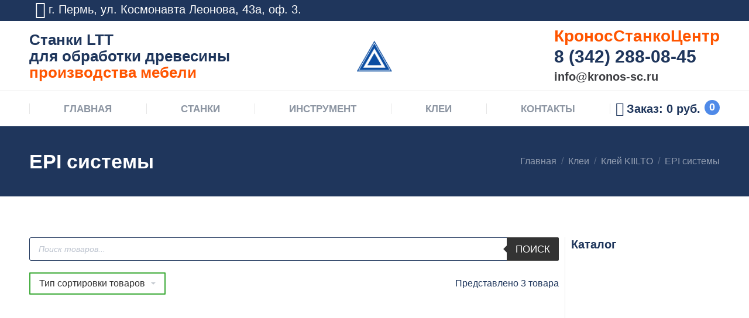

--- FILE ---
content_type: text/html; charset=UTF-8
request_url: https://stankicentr.ru/product-category/klei-2/klej-kiilto-finljandija/epi-sistemy/
body_size: 24614
content:
<!DOCTYPE html>
<!--[if !(IE 6) | !(IE 7) | !(IE 8)  ]><!-->
<html lang="ru-RU" class="no-js">
<!--<![endif]-->
<head>
	<meta charset="UTF-8" />
		<meta name="viewport" content="width=device-width, initial-scale=1, maximum-scale=1, user-scalable=0">
	    <meta name="theme-color" content="#4f8ae8"/>	<link rel="profile" href="http://gmpg.org/xfn/11" />
            <script type="text/javascript">
            if (/Android|webOS|iPhone|iPad|iPod|BlackBerry|IEMobile|Opera Mini/i.test(navigator.userAgent)) {
                var originalAddEventListener = EventTarget.prototype.addEventListener,
                    oldWidth = window.innerWidth;

                EventTarget.prototype.addEventListener = function (eventName, eventHandler, useCapture) {
                    if (eventName === "resize") {
                        originalAddEventListener.call(this, eventName, function (event) {
                            if (oldWidth === window.innerWidth) {
                                return;
                            }
                            else if (oldWidth !== window.innerWidth) {
                                oldWidth = window.innerWidth;
                            }
                            if (eventHandler.handleEvent) {
                                eventHandler.handleEvent.call(this, event);
                            }
                            else {
                                eventHandler.call(this, event);
                            };
                        }, useCapture);
                    }
                    else {
                        originalAddEventListener.call(this, eventName, eventHandler, useCapture);
                    };
                };
            };
        </script>
		<meta name='robots' content='index, follow, max-image-preview:large, max-snippet:-1, max-video-preview:-1' />

	<!-- This site is optimized with the Yoast SEO plugin v17.7.1 - https://yoast.com/wordpress/plugins/seo/ -->
	<title>EPI системы | Станки LTT для производства мебели</title>
	<meta name="description" content="Двухкомпонентный полимерный клей на основе изоцианатной эмульсии.Применяется для производства клееной древесины, используемой в сложных атмосферных условиях (стеновой брус, оконный брус и подобное)." />
	<link rel="canonical" href="https://stankicentr.ru/product-category/klei-2/klej-kiilto-finljandija/epi-sistemy/" />
	<meta property="og:locale" content="ru_RU" />
	<meta property="og:type" content="article" />
	<meta property="og:title" content="EPI системы | Станки LTT для производства мебели" />
	<meta property="og:description" content="Двухкомпонентный полимерный клей на основе изоцианатной эмульсии.Применяется для производства клееной древесины, используемой в сложных атмосферных условиях (стеновой брус, оконный брус и подобное)." />
	<meta property="og:url" content="https://stankicentr.ru/product-category/klei-2/klej-kiilto-finljandija/epi-sistemy/" />
	<meta property="og:site_name" content="Станки LTT для производства мебели" />
	<meta name="twitter:card" content="summary_large_image" />
	<script type="application/ld+json" class="yoast-schema-graph">{"@context":"https://schema.org","@graph":[{"@type":"Organization","@id":"https://stankicentr.ru/#organization","name":"\u041a\u0440\u043e\u043d\u043e\u0441\u0421\u0442\u0430\u043d\u043a\u043e\u0426\u0435\u043d\u0442\u0440","url":"https://stankicentr.ru/","sameAs":[],"logo":{"@type":"ImageObject","@id":"https://stankicentr.ru/#logo","inLanguage":"ru-RU","url":"https://stankicentr.ru/wp-content/uploads/2019/08/logo-60.png","contentUrl":"https://stankicentr.ru/wp-content/uploads/2019/08/logo-60.png","width":60,"height":60,"caption":"\u041a\u0440\u043e\u043d\u043e\u0441\u0421\u0442\u0430\u043d\u043a\u043e\u0426\u0435\u043d\u0442\u0440"},"image":{"@id":"https://stankicentr.ru/#logo"}},{"@type":"WebSite","@id":"https://stankicentr.ru/#website","url":"https://stankicentr.ru/","name":"\u0421\u0442\u0430\u043d\u043a\u0438 LTT \u0434\u043b\u044f \u043f\u0440\u043e\u0438\u0437\u0432\u043e\u0434\u0441\u0442\u0432\u0430 \u043c\u0435\u0431\u0435\u043b\u0438","description":"\u0414\u0435\u0440\u0435\u0432\u043e\u043e\u0431\u0440\u0430\u0431\u0430\u0442\u044b\u0432\u0430\u044e\u0449\u0435\u0435 \u043e\u0431\u043e\u0440\u0443\u0434\u043e\u0432\u0430\u043d\u0438\u0435, \u0441\u0442\u0430\u043d\u043a\u0438 LTT \u0434\u043b\u044f \u043c\u0435\u0431\u0435\u043b\u044c\u043d\u043e\u0433\u043e \u043f\u0440\u043e\u0438\u0437\u0432\u043e\u0434\u0441\u0442\u0432\u0430, \u0437\u0430\u043f\u0430\u0441\u043d\u044b\u0435 \u0447\u0430\u0441\u0442\u0438 \u0438 \u0438\u043d\u0441\u0442\u0440\u0443\u043c\u0435\u043d\u0442 \u0441 \u0434\u043e\u0441\u0442\u0430\u0432\u043a\u043e\u0439 \u043f\u043e \u0420\u043e\u0441\u0441\u0438\u0438","publisher":{"@id":"https://stankicentr.ru/#organization"},"potentialAction":[{"@type":"SearchAction","target":{"@type":"EntryPoint","urlTemplate":"https://stankicentr.ru/?s={search_term_string}"},"query-input":"required name=search_term_string"}],"inLanguage":"ru-RU"},{"@type":"CollectionPage","@id":"https://stankicentr.ru/product-category/klei-2/klej-kiilto-finljandija/epi-sistemy/#webpage","url":"https://stankicentr.ru/product-category/klei-2/klej-kiilto-finljandija/epi-sistemy/","name":"EPI \u0441\u0438\u0441\u0442\u0435\u043c\u044b | \u0421\u0442\u0430\u043d\u043a\u0438 LTT \u0434\u043b\u044f \u043f\u0440\u043e\u0438\u0437\u0432\u043e\u0434\u0441\u0442\u0432\u0430 \u043c\u0435\u0431\u0435\u043b\u0438","isPartOf":{"@id":"https://stankicentr.ru/#website"},"description":"\u0414\u0432\u0443\u0445\u043a\u043e\u043c\u043f\u043e\u043d\u0435\u043d\u0442\u043d\u044b\u0439 \u043f\u043e\u043b\u0438\u043c\u0435\u0440\u043d\u044b\u0439 \u043a\u043b\u0435\u0439 \u043d\u0430 \u043e\u0441\u043d\u043e\u0432\u0435 \u0438\u0437\u043e\u0446\u0438\u0430\u043d\u0430\u0442\u043d\u043e\u0439 \u044d\u043c\u0443\u043b\u044c\u0441\u0438\u0438.\u041f\u0440\u0438\u043c\u0435\u043d\u044f\u0435\u0442\u0441\u044f \u0434\u043b\u044f \u043f\u0440\u043e\u0438\u0437\u0432\u043e\u0434\u0441\u0442\u0432\u0430 \u043a\u043b\u0435\u0435\u043d\u043e\u0439 \u0434\u0440\u0435\u0432\u0435\u0441\u0438\u043d\u044b, \u0438\u0441\u043f\u043e\u043b\u044c\u0437\u0443\u0435\u043c\u043e\u0439 \u0432 \u0441\u043b\u043e\u0436\u043d\u044b\u0445 \u0430\u0442\u043c\u043e\u0441\u0444\u0435\u0440\u043d\u044b\u0445 \u0443\u0441\u043b\u043e\u0432\u0438\u044f\u0445 (\u0441\u0442\u0435\u043d\u043e\u0432\u043e\u0439 \u0431\u0440\u0443\u0441, \u043e\u043a\u043e\u043d\u043d\u044b\u0439 \u0431\u0440\u0443\u0441 \u0438 \u043f\u043e\u0434\u043e\u0431\u043d\u043e\u0435).","breadcrumb":{"@id":"https://stankicentr.ru/product-category/klei-2/klej-kiilto-finljandija/epi-sistemy/#breadcrumb"},"inLanguage":"ru-RU","potentialAction":[{"@type":"ReadAction","target":["https://stankicentr.ru/product-category/klei-2/klej-kiilto-finljandija/epi-sistemy/"]}]},{"@type":"BreadcrumbList","@id":"https://stankicentr.ru/product-category/klei-2/klej-kiilto-finljandija/epi-sistemy/#breadcrumb","itemListElement":[{"@type":"ListItem","position":1,"name":"\u0413\u043b\u0430\u0432\u043d\u0430\u044f \u0441\u0442\u0440\u0430\u043d\u0438\u0446\u0430","item":"https://stankicentr.ru/"},{"@type":"ListItem","position":2,"name":"\u041a\u043b\u0435\u0438","item":"https://stankicentr.ru/product-category/klei-2/"},{"@type":"ListItem","position":3,"name":"\u041a\u043b\u0435\u0439 KIILTO","item":"https://stankicentr.ru/product-category/klei-2/klej-kiilto-finljandija/"},{"@type":"ListItem","position":4,"name":"EPI \u0441\u0438\u0441\u0442\u0435\u043c\u044b"}]}]}</script>
	<!-- / Yoast SEO plugin. -->


<link rel='dns-prefetch' href='//maps.googleapis.com' />
<link rel='dns-prefetch' href='//use.fontawesome.com' />
<link rel='dns-prefetch' href='//fonts.googleapis.com' />
<link rel='stylesheet' id='wp-block-library-css'  href='https://stankicentr.ru/wp-includes/css/dist/block-library/style.min.css' type='text/css' media='all' />
<style id='wp-block-library-theme-inline-css' type='text/css'>
#start-resizable-editor-section{display:none}.wp-block-audio figcaption{color:#555;font-size:13px;text-align:center}.is-dark-theme .wp-block-audio figcaption{color:hsla(0,0%,100%,.65)}.wp-block-code{font-family:Menlo,Consolas,monaco,monospace;color:#1e1e1e;padding:.8em 1em;border:1px solid #ddd;border-radius:4px}.wp-block-embed figcaption{color:#555;font-size:13px;text-align:center}.is-dark-theme .wp-block-embed figcaption{color:hsla(0,0%,100%,.65)}.blocks-gallery-caption{color:#555;font-size:13px;text-align:center}.is-dark-theme .blocks-gallery-caption{color:hsla(0,0%,100%,.65)}.wp-block-image figcaption{color:#555;font-size:13px;text-align:center}.is-dark-theme .wp-block-image figcaption{color:hsla(0,0%,100%,.65)}.wp-block-pullquote{border-top:4px solid;border-bottom:4px solid;margin-bottom:1.75em;color:currentColor}.wp-block-pullquote__citation,.wp-block-pullquote cite,.wp-block-pullquote footer{color:currentColor;text-transform:uppercase;font-size:.8125em;font-style:normal}.wp-block-quote{border-left:.25em solid;margin:0 0 1.75em;padding-left:1em}.wp-block-quote cite,.wp-block-quote footer{color:currentColor;font-size:.8125em;position:relative;font-style:normal}.wp-block-quote.has-text-align-right{border-left:none;border-right:.25em solid;padding-left:0;padding-right:1em}.wp-block-quote.has-text-align-center{border:none;padding-left:0}.wp-block-quote.is-large,.wp-block-quote.is-style-large{border:none}.wp-block-search .wp-block-search__label{font-weight:700}.wp-block-group.has-background{padding:1.25em 2.375em;margin-top:0;margin-bottom:0}.wp-block-separator{border:none;border-bottom:2px solid;margin-left:auto;margin-right:auto;opacity:.4}.wp-block-separator:not(.is-style-wide):not(.is-style-dots){width:100px}.wp-block-separator.has-background:not(.is-style-dots){border-bottom:none;height:1px}.wp-block-separator.has-background:not(.is-style-wide):not(.is-style-dots){height:2px}.wp-block-table thead{border-bottom:3px solid}.wp-block-table tfoot{border-top:3px solid}.wp-block-table td,.wp-block-table th{padding:.5em;border:1px solid;word-break:normal}.wp-block-table figcaption{color:#555;font-size:13px;text-align:center}.is-dark-theme .wp-block-table figcaption{color:hsla(0,0%,100%,.65)}.wp-block-video figcaption{color:#555;font-size:13px;text-align:center}.is-dark-theme .wp-block-video figcaption{color:hsla(0,0%,100%,.65)}.wp-block-template-part.has-background{padding:1.25em 2.375em;margin-top:0;margin-bottom:0}#end-resizable-editor-section{display:none}
</style>
<link rel='stylesheet' id='wc-block-vendors-style-css'  href='https://stankicentr.ru/wp-content/plugins/woocommerce/packages/woocommerce-blocks/build/vendors-style.css' type='text/css' media='all' />
<link rel='stylesheet' id='wc-block-style-css'  href='https://stankicentr.ru/wp-content/plugins/woocommerce/packages/woocommerce-blocks/build/style.css' type='text/css' media='all' />
<link rel='stylesheet' id='contact-form-7-css'  href='https://stankicentr.ru/wp-content/plugins/contact-form-7/includes/css/styles.css' type='text/css' media='all' />
<link rel='stylesheet' id='wufdc-style-css'  href='https://stankicentr.ru/wp-content/plugins/easy-upload-files-during-checkout/css/style.css?t=1768772944' type='text/css' media='all' />
<link rel='stylesheet' id='dashicons-css'  href='https://stankicentr.ru/wp-includes/css/dashicons.min.css' type='text/css' media='all' />
<link rel='stylesheet' id='wufdc-common-css-css'  href='https://stankicentr.ru/wp-content/plugins/easy-upload-files-during-checkout/css/common.css' type='text/css' media='all' />
<link rel='stylesheet' id='woo-related-products-css'  href='https://stankicentr.ru/wp-content/plugins/woo-related-products-refresh-on-reload/public/css/woo-related-products-public.css' type='text/css' media='all' />
<link rel='stylesheet' id='woof-css'  href='https://stankicentr.ru/wp-content/plugins/woocommerce-products-filter/css/front.css' type='text/css' media='all' />
<style id='woof-inline-css' type='text/css'>

.woof_products_top_panel li span, .woof_products_top_panel2 li span{background: url(https://stankicentr.ru/wp-content/plugins/woocommerce-products-filter/img/delete.png);background-size: 14px 14px;background-repeat: no-repeat;background-position: right;}
.woof_edit_view{
                    display: none;
                }
body .woof_container label {
    color: #000;
    font: 16px / 21px "Roboto Condensed", Helvetica, Arial, Verdana, sans-serif;
}
.woof_submit_search_form_container {
    margin: 9px 0 -25px 0;
}
</style>
<link rel='stylesheet' id='chosen-drop-down-css'  href='https://stankicentr.ru/wp-content/plugins/woocommerce-products-filter/js/chosen/chosen.min.css' type='text/css' media='all' />
<link rel='stylesheet' id='plainoverlay-css'  href='https://stankicentr.ru/wp-content/plugins/woocommerce-products-filter/css/plainoverlay.css' type='text/css' media='all' />
<link rel='stylesheet' id='icheck-jquery-color-css'  href='https://stankicentr.ru/wp-content/plugins/woocommerce-products-filter/js/icheck/skins/flat/blue.css' type='text/css' media='all' />
<link rel='stylesheet' id='woof_by_text_html_items-css'  href='https://stankicentr.ru/wp-content/plugins/woocommerce-products-filter/ext/by_text/assets/css/front.css' type='text/css' media='all' />
<link rel='stylesheet' id='woof_label_html_items-css'  href='https://stankicentr.ru/wp-content/plugins/woocommerce-products-filter/ext/label/css/html_types/label.css' type='text/css' media='all' />
<link rel='stylesheet' id='woof_slider_html_items-css'  href='https://stankicentr.ru/wp-content/plugins/woocommerce-products-filter/ext/slider/css/html_types/slider.css' type='text/css' media='all' />
<style id='woocommerce-inline-inline-css' type='text/css'>
.woocommerce form .form-row .required { visibility: visible; }
</style>
<link rel='stylesheet' id='jquery.contactus.css-css'  href='https://stankicentr.ru/wp-content/plugins/ar-contactus/res/css/jquery.contactus.min.css' type='text/css' media='all' />
<link rel='stylesheet' id='contactus.generated.desktop.css-css'  href='https://stankicentr.ru/wp-content/plugins/ar-contactus/res/css/generated-desktop.css' type='text/css' media='all' />
<link rel='stylesheet' id='dgwt-wcas-style-css'  href='https://stankicentr.ru/wp-content/plugins/ajax-search-for-woocommerce/assets/css/style.min.css' type='text/css' media='all' />
<link rel='stylesheet' id='the7-Defaults-css'  href='https://stankicentr.ru/wp-content/uploads/smile_fonts/Defaults/Defaults.css' type='text/css' media='all' />
<link rel='stylesheet' id='the7-icomoon-icomoonfree-16x16-css'  href='https://stankicentr.ru/wp-content/uploads/smile_fonts/icomoon-icomoonfree-16x16/icomoon-icomoonfree-16x16.css' type='text/css' media='all' />
<link rel='stylesheet' id='the7-icomoon-numbers-32x32-css'  href='https://stankicentr.ru/wp-content/uploads/smile_fonts/icomoon-numbers-32x32/icomoon-numbers-32x32.css' type='text/css' media='all' />
<link rel='stylesheet' id='popup-maker-site-css'  href='//stankicentr.ru/wp-content/uploads/pum/pum-site-styles.css?generated=1639192497' type='text/css' media='all' />
<link rel='stylesheet' id='dt-main-css'  href='https://stankicentr.ru/wp-content/themes/dt-the7/css/main.min.css' type='text/css' media='all' />
<style id='dt-main-inline-css' type='text/css'>
body #load {
  display: block;
  height: 100%;
  overflow: hidden;
  position: fixed;
  width: 100%;
  z-index: 9901;
  opacity: 1;
  visibility: visible;
  -webkit-transition: all .35s ease-out;
  transition: all .35s ease-out;
}
.load-wrap {
  width: 100%;
  height: 100%;
  background-position: center center;
  background-repeat: no-repeat;
  text-align: center;
}
.load-wrap > svg {
  position: absolute;
  top: 50%;
  left: 50%;
  -ms-transform: translate(-50%,-50%);
  -webkit-transform: translate(-50%,-50%);
  transform: translate(-50%,-50%);
}
#load {
  background-color: #ffffff;
}
.uil-default rect:not(.bk) {
  fill: #4f8ae8;
}
.uil-ring > path {
  fill: #4f8ae8;
}
.ring-loader .circle {
  fill: #4f8ae8;
}
.ring-loader .moving-circle {
  fill: #4f8ae8;
}
.uil-hourglass .glass {
  stroke: #4f8ae8;
}
.uil-hourglass .sand {
  fill: #4f8ae8;
}
.spinner-loader .load-wrap {
  background-image: url("data:image/svg+xml,%3Csvg width='75px' height='75px' xmlns='http://www.w3.org/2000/svg' viewBox='0 0 100 100' preserveAspectRatio='xMidYMid' class='uil-default'%3E%3Crect x='0' y='0' width='100' height='100' fill='none' class='bk'%3E%3C/rect%3E%3Crect  x='46.5' y='40' width='7' height='20' rx='5' ry='5' fill='%234f8ae8' transform='rotate(0 50 50) translate(0 -30)'%3E  %3Canimate attributeName='opacity' from='1' to='0' dur='1s' begin='0s' repeatCount='indefinite'/%3E%3C/rect%3E%3Crect  x='46.5' y='40' width='7' height='20' rx='5' ry='5' fill='%234f8ae8' transform='rotate(30 50 50) translate(0 -30)'%3E  %3Canimate attributeName='opacity' from='1' to='0' dur='1s' begin='0.08333333333333333s' repeatCount='indefinite'/%3E%3C/rect%3E%3Crect  x='46.5' y='40' width='7' height='20' rx='5' ry='5' fill='%234f8ae8' transform='rotate(60 50 50) translate(0 -30)'%3E  %3Canimate attributeName='opacity' from='1' to='0' dur='1s' begin='0.16666666666666666s' repeatCount='indefinite'/%3E%3C/rect%3E%3Crect  x='46.5' y='40' width='7' height='20' rx='5' ry='5' fill='%234f8ae8' transform='rotate(90 50 50) translate(0 -30)'%3E  %3Canimate attributeName='opacity' from='1' to='0' dur='1s' begin='0.25s' repeatCount='indefinite'/%3E%3C/rect%3E%3Crect  x='46.5' y='40' width='7' height='20' rx='5' ry='5' fill='%234f8ae8' transform='rotate(120 50 50) translate(0 -30)'%3E  %3Canimate attributeName='opacity' from='1' to='0' dur='1s' begin='0.3333333333333333s' repeatCount='indefinite'/%3E%3C/rect%3E%3Crect  x='46.5' y='40' width='7' height='20' rx='5' ry='5' fill='%234f8ae8' transform='rotate(150 50 50) translate(0 -30)'%3E  %3Canimate attributeName='opacity' from='1' to='0' dur='1s' begin='0.4166666666666667s' repeatCount='indefinite'/%3E%3C/rect%3E%3Crect  x='46.5' y='40' width='7' height='20' rx='5' ry='5' fill='%234f8ae8' transform='rotate(180 50 50) translate(0 -30)'%3E  %3Canimate attributeName='opacity' from='1' to='0' dur='1s' begin='0.5s' repeatCount='indefinite'/%3E%3C/rect%3E%3Crect  x='46.5' y='40' width='7' height='20' rx='5' ry='5' fill='%234f8ae8' transform='rotate(210 50 50) translate(0 -30)'%3E  %3Canimate attributeName='opacity' from='1' to='0' dur='1s' begin='0.5833333333333334s' repeatCount='indefinite'/%3E%3C/rect%3E%3Crect  x='46.5' y='40' width='7' height='20' rx='5' ry='5' fill='%234f8ae8' transform='rotate(240 50 50) translate(0 -30)'%3E  %3Canimate attributeName='opacity' from='1' to='0' dur='1s' begin='0.6666666666666666s' repeatCount='indefinite'/%3E%3C/rect%3E%3Crect  x='46.5' y='40' width='7' height='20' rx='5' ry='5' fill='%234f8ae8' transform='rotate(270 50 50) translate(0 -30)'%3E  %3Canimate attributeName='opacity' from='1' to='0' dur='1s' begin='0.75s' repeatCount='indefinite'/%3E%3C/rect%3E%3Crect  x='46.5' y='40' width='7' height='20' rx='5' ry='5' fill='%234f8ae8' transform='rotate(300 50 50) translate(0 -30)'%3E  %3Canimate attributeName='opacity' from='1' to='0' dur='1s' begin='0.8333333333333334s' repeatCount='indefinite'/%3E%3C/rect%3E%3Crect  x='46.5' y='40' width='7' height='20' rx='5' ry='5' fill='%234f8ae8' transform='rotate(330 50 50) translate(0 -30)'%3E  %3Canimate attributeName='opacity' from='1' to='0' dur='1s' begin='0.9166666666666666s' repeatCount='indefinite'/%3E%3C/rect%3E%3C/svg%3E");
}
.ring-loader .load-wrap {
  background-image: url("data:image/svg+xml,%3Csvg xmlns='http://www.w3.org/2000/svg' viewBox='0 0 32 32' width='72' height='72' fill='%234f8ae8'%3E   %3Cpath opacity='.25' d='M16 0 A16 16 0 0 0 16 32 A16 16 0 0 0 16 0 M16 4 A12 12 0 0 1 16 28 A12 12 0 0 1 16 4'/%3E   %3Cpath d='M16 0 A16 16 0 0 1 32 16 L28 16 A12 12 0 0 0 16 4z'%3E     %3CanimateTransform attributeName='transform' type='rotate' from='0 16 16' to='360 16 16' dur='0.8s' repeatCount='indefinite' /%3E   %3C/path%3E %3C/svg%3E");
}
.hourglass-loader .load-wrap {
  background-image: url("data:image/svg+xml,%3Csvg xmlns='http://www.w3.org/2000/svg' viewBox='0 0 32 32' width='72' height='72' fill='%234f8ae8'%3E   %3Cpath transform='translate(2)' d='M0 12 V20 H4 V12z'%3E      %3Canimate attributeName='d' values='M0 12 V20 H4 V12z; M0 4 V28 H4 V4z; M0 12 V20 H4 V12z; M0 12 V20 H4 V12z' dur='1.2s' repeatCount='indefinite' begin='0' keytimes='0;.2;.5;1' keySplines='0.2 0.2 0.4 0.8;0.2 0.6 0.4 0.8;0.2 0.8 0.4 0.8' calcMode='spline'  /%3E   %3C/path%3E   %3Cpath transform='translate(8)' d='M0 12 V20 H4 V12z'%3E     %3Canimate attributeName='d' values='M0 12 V20 H4 V12z; M0 4 V28 H4 V4z; M0 12 V20 H4 V12z; M0 12 V20 H4 V12z' dur='1.2s' repeatCount='indefinite' begin='0.2' keytimes='0;.2;.5;1' keySplines='0.2 0.2 0.4 0.8;0.2 0.6 0.4 0.8;0.2 0.8 0.4 0.8' calcMode='spline'  /%3E   %3C/path%3E   %3Cpath transform='translate(14)' d='M0 12 V20 H4 V12z'%3E     %3Canimate attributeName='d' values='M0 12 V20 H4 V12z; M0 4 V28 H4 V4z; M0 12 V20 H4 V12z; M0 12 V20 H4 V12z' dur='1.2s' repeatCount='indefinite' begin='0.4' keytimes='0;.2;.5;1' keySplines='0.2 0.2 0.4 0.8;0.2 0.6 0.4 0.8;0.2 0.8 0.4 0.8' calcMode='spline' /%3E   %3C/path%3E   %3Cpath transform='translate(20)' d='M0 12 V20 H4 V12z'%3E     %3Canimate attributeName='d' values='M0 12 V20 H4 V12z; M0 4 V28 H4 V4z; M0 12 V20 H4 V12z; M0 12 V20 H4 V12z' dur='1.2s' repeatCount='indefinite' begin='0.6' keytimes='0;.2;.5;1' keySplines='0.2 0.2 0.4 0.8;0.2 0.6 0.4 0.8;0.2 0.8 0.4 0.8' calcMode='spline' /%3E   %3C/path%3E   %3Cpath transform='translate(26)' d='M0 12 V20 H4 V12z'%3E     %3Canimate attributeName='d' values='M0 12 V20 H4 V12z; M0 4 V28 H4 V4z; M0 12 V20 H4 V12z; M0 12 V20 H4 V12z' dur='1.2s' repeatCount='indefinite' begin='0.8' keytimes='0;.2;.5;1' keySplines='0.2 0.2 0.4 0.8;0.2 0.6 0.4 0.8;0.2 0.8 0.4 0.8' calcMode='spline' /%3E   %3C/path%3E %3C/svg%3E");
}

</style>
<link rel='stylesheet' id='dt-awsome-fonts-back-css'  href='https://stankicentr.ru/wp-content/themes/dt-the7/fonts/FontAwesome/back-compat.min.css' type='text/css' media='all' />
<link rel='stylesheet' id='dt-awsome-fonts-css'  href='https://stankicentr.ru/wp-content/themes/dt-the7/fonts/FontAwesome/css/all.min.css' type='text/css' media='all' />
<link rel='stylesheet' id='dt-fontello-css'  href='https://stankicentr.ru/wp-content/themes/dt-the7/fonts/fontello/css/fontello.min.css' type='text/css' media='all' />
<link rel='stylesheet' id='the7pt-static-css'  href='https://stankicentr.ru/wp-content/plugins/dt-the7-core/assets/css/post-type.min.css' type='text/css' media='all' />
<link rel='stylesheet' id='dt-custom-css'  href='https://stankicentr.ru/wp-content/uploads/the7-css/custom.css' type='text/css' media='all' />
<link rel='stylesheet' id='wc-dt-custom-css'  href='https://stankicentr.ru/wp-content/uploads/the7-css/compatibility/wc-dt-custom.css' type='text/css' media='all' />
<link rel='stylesheet' id='dt-media-css'  href='https://stankicentr.ru/wp-content/uploads/the7-css/media.css' type='text/css' media='all' />
<link rel='stylesheet' id='the7pt.less-css'  href='https://stankicentr.ru/wp-content/uploads/the7-css/post-type-dynamic.css' type='text/css' media='all' />
<link rel='stylesheet' id='style-css'  href='https://stankicentr.ru/wp-content/themes/dt-the7/style.css' type='text/css' media='all' />
<link rel='stylesheet' id='ultimate-style-min-css'  href='https://stankicentr.ru/wp-content/plugins/Ultimate_VC_Addons/assets/min-css/ultimate.min.css' type='text/css' media='all' />
<link rel='stylesheet' id='ult-icons-css'  href='https://stankicentr.ru/wp-content/plugins/Ultimate_VC_Addons/assets/css/icons.css' type='text/css' media='all' />
<link rel='stylesheet' id='ultimate-vidcons-css'  href='https://stankicentr.ru/wp-content/plugins/Ultimate_VC_Addons/assets/fonts/vidcons.css' type='text/css' media='all' />
<script type='text/javascript' src='https://stankicentr.ru/wp-includes/js/jquery/jquery.min.js?ver=3.6.0' id='jquery-core-js'></script>
<script type='text/javascript' src='https://stankicentr.ru/wp-includes/js/jquery/jquery-migrate.min.js?ver=3.3.2' id='jquery-migrate-js'></script>
<script type='text/javascript' src='https://stankicentr.ru/wp-content/plugins/woo-product-tables/js/common.js?ver=1.4.2' id='commonWtbp-js'></script>
<script type='text/javascript' id='coreWtbp-js-extra'>
/* <![CDATA[ */
var WTBP_DATA = {"siteUrl":"https:\/\/stankicentr.ru\/","imgPath":"https:\/\/stankicentr.ru\/wp-content\/plugins\/woo-product-tables\/img\/","cssPath":"https:\/\/stankicentr.ru\/wp-content\/plugins\/woo-product-tables\/css\/","loader":"https:\/\/stankicentr.ru\/wp-content\/plugins\/woo-product-tables\/img\/loading.gif","close":"https:\/\/stankicentr.ru\/wp-content\/plugins\/woo-product-tables\/img\/cross.gif","ajaxurl":"https:\/\/stankicentr.ru\/wp-admin\/admin-ajax.php","options":{"add_love_link":false,"disable_autosave":false,"love_link_html":""},"WTBP_CODE":"wtbp","jsPath":"https:\/\/stankicentr.ru\/wp-content\/plugins\/woo-product-tables\/js\/"};
/* ]]> */
</script>
<script type='text/javascript' src='https://stankicentr.ru/wp-content/plugins/woo-product-tables/js/core.js?ver=1.4.2' id='coreWtbp-js'></script>
<script type='text/javascript' id='woof-husky-js-extra'>
/* <![CDATA[ */
var woof_husky_txt = {"ajax_url":"https:\/\/stankicentr.ru\/wp-admin\/admin-ajax.php","plugin_uri":"https:\/\/stankicentr.ru\/wp-content\/plugins\/woocommerce-products-filter\/ext\/by_text\/","loader":"https:\/\/stankicentr.ru\/wp-content\/plugins\/woocommerce-products-filter\/ext\/by_text\/assets\/img\/ajax-loader.gif","not_found":"\u041d\u0438\u0447\u0435\u0433\u043e \u043d\u0435 \u043d\u0430\u0439\u0434\u0435\u043d\u043e!","prev":"\u041f\u0440\u0435\u0434\u044b\u0434\u0443\u0449\u0438\u0439","next":"\u0412\u043f\u0435\u0440\u0451\u0434","site_link":"https:\/\/stankicentr.ru","default_data":{"placeholder":"\u041f\u043e\u0438\u0441\u043a \u0442\u043e\u0432\u0430\u0440\u0430","behavior":"excerpt","search_by_full_word":"0","autocomplete":"1","how_to_open_links":"1","taxonomy_compatibility":"0","sku_compatibility":"1","custom_fields":"","search_desc_variant":"0","view_text_length":"10","min_symbols":"3","max_posts":"10","image":"","notes_for_customer":"","template":"","max_open_height":"300","page":0}};
/* ]]> */
</script>
<script type='text/javascript' src='https://stankicentr.ru/wp-content/plugins/woocommerce-products-filter/ext/by_text/assets/js/husky.js?ver=2.2.9.1' id='woof-husky-js'></script>
<script type='text/javascript' src='https://stankicentr.ru/wp-content/plugins/easy-upload-files-during-checkout/js/common.js?ver=5.8.12' id='wufdc-common-js-js'></script>
<script type='text/javascript' src='https://stankicentr.ru/wp-content/plugins/woocommerce/assets/js/jquery-blockui/jquery.blockUI.min.js?ver=2.70' id='jquery-blockui-js'></script>
<script type='text/javascript' id='wc-add-to-cart-js-extra'>
/* <![CDATA[ */
var wc_add_to_cart_params = {"ajax_url":"\/wp-admin\/admin-ajax.php","wc_ajax_url":"\/?wc-ajax=%%endpoint%%","i18n_view_cart":"\u0417\u0430\u043a\u0430\u0437\u0430\u0442\u044c","cart_url":"https:\/\/stankicentr.ru\/cart\/","is_cart":"","cart_redirect_after_add":"no"};
/* ]]> */
</script>
<script type='text/javascript' src='https://stankicentr.ru/wp-content/plugins/woocommerce/assets/js/frontend/add-to-cart.min.js?ver=5.3.3' id='wc-add-to-cart-js'></script>
<script type='text/javascript' id='jquery.contactus-js-extra'>
/* <![CDATA[ */
var arCUVars = {"url":"https:\/\/stankicentr.ru\/wp-admin\/admin-ajax.php","version":"2.0.4","_wpnonce":"<input type=\"hidden\" id=\"_wpnonce\" name=\"_wpnonce\" value=\"526129606e\" \/><input type=\"hidden\" name=\"_wp_http_referer\" value=\"\/product-category\/klei-2\/klej-kiilto-finljandija\/epi-sistemy\/\" \/>"};
/* ]]> */
</script>
<script type='text/javascript' src='https://stankicentr.ru/wp-content/plugins/ar-contactus/res/js/jquery.contactus.min.js?ver=2.0.4' id='jquery.contactus-js'></script>
<script type='text/javascript' src='https://stankicentr.ru/wp-content/plugins/ar-contactus/res/js/scripts.js?ver=2.0.4' id='jquery.contactus.scripts-js'></script>
<script type='text/javascript' src='https://stankicentr.ru/wp-content/plugins/js_composer/assets/js/vendors/woocommerce-add-to-cart.js?ver=5.7' id='vc_woocommerce-add-to-cart-js-js'></script>
<script type='text/javascript' src='https://stankicentr.ru/wp-includes/js/jquery/ui/core.min.js?ver=1.12.1' id='jquery-ui-core-js'></script>
<script type='text/javascript' id='dt-above-fold-js-extra'>
/* <![CDATA[ */
var dtLocal = {"themeUrl":"https:\/\/stankicentr.ru\/wp-content\/themes\/dt-the7","passText":"\u0414\u043b\u044f \u043f\u0440\u043e\u0441\u043c\u043e\u0442\u0440\u0430 \u044d\u0442\u043e\u0439 \u0437\u0430\u043a\u0440\u044b\u0442\u043e\u0439 \u043f\u0443\u0431\u043b\u0438\u043a\u0430\u0446\u0438\u0438, \u0432\u0432\u0435\u0434\u0438\u0442\u0435 \u043f\u0430\u0440\u043e\u043b\u044c \u043d\u0438\u0436\u0435:","moreButtonText":{"loading":"\u0417\u0430\u0433\u0440\u0443\u0437\u043a\u0430 ...","loadMore":"\u0417\u0430\u0433\u0440\u0443\u0437\u0438\u0442\u044c \u0435\u0449\u0451"},"postID":"2626","ajaxurl":"https:\/\/stankicentr.ru\/wp-admin\/admin-ajax.php","contactMessages":{"required":"One or more fields have an error. Please check and try again.","terms":"Please accept the privacy policy."},"ajaxNonce":"1c02ae5aec","pageData":{"type":"archive","template":null,"layout":"masonry"},"themeSettings":{"smoothScroll":"off","lazyLoading":false,"accentColor":{"mode":"solid","color":"#4f8ae8"},"desktopHeader":{"height":180},"floatingHeader":{"showAfter":240,"showMenu":true,"height":60,"logo":{"showLogo":true,"html":"<img class=\" preload-me\" src=\"https:\/\/stankicentr.ru\/wp-content\/uploads\/2019\/07\/logo-45-e1568906992587.png\" srcset=\"https:\/\/stankicentr.ru\/wp-content\/uploads\/2019\/07\/logo-45-e1568906992587.png 45w, https:\/\/stankicentr.ru\/wp-content\/uploads\/2019\/07\/logo-45-e1568906992587.png 45w\" width=\"45\" height=\"45\"   sizes=\"45px\" alt=\"\u0421\u0442\u0430\u043d\u043a\u0438 LTT \u0434\u043b\u044f \u043f\u0440\u043e\u0438\u0437\u0432\u043e\u0434\u0441\u0442\u0432\u0430 \u043c\u0435\u0431\u0435\u043b\u0438\" \/>","url":"https:\/\/stankicentr.ru\/"}},"mobileHeader":{"firstSwitchPoint":990,"secondSwitchPoint":778,"firstSwitchPointHeight":80,"secondSwitchPointHeight":60},"stickyMobileHeaderFirstSwitch":{"logo":{"html":"<img class=\" preload-me\" src=\"https:\/\/stankicentr.ru\/wp-content\/uploads\/2019\/09\/logo-60.png\" srcset=\"https:\/\/stankicentr.ru\/wp-content\/uploads\/2019\/09\/logo-60.png 60w, https:\/\/stankicentr.ru\/wp-content\/uploads\/2019\/09\/logo-60.png 60w\" width=\"60\" height=\"60\"   sizes=\"60px\" alt=\"\u0421\u0442\u0430\u043d\u043a\u0438 LTT \u0434\u043b\u044f \u043f\u0440\u043e\u0438\u0437\u0432\u043e\u0434\u0441\u0442\u0432\u0430 \u043c\u0435\u0431\u0435\u043b\u0438\" \/>"}},"stickyMobileHeaderSecondSwitch":{"logo":{"html":"<img class=\" preload-me\" src=\"https:\/\/stankicentr.ru\/wp-content\/uploads\/2019\/07\/logo-45-e1568906992587.png\" srcset=\"https:\/\/stankicentr.ru\/wp-content\/uploads\/2019\/07\/logo-45-e1568906992587.png 45w, https:\/\/stankicentr.ru\/wp-content\/uploads\/2019\/07\/logo-45-e1568906992587.png 45w\" width=\"45\" height=\"45\"   sizes=\"45px\" alt=\"\u0421\u0442\u0430\u043d\u043a\u0438 LTT \u0434\u043b\u044f \u043f\u0440\u043e\u0438\u0437\u0432\u043e\u0434\u0441\u0442\u0432\u0430 \u043c\u0435\u0431\u0435\u043b\u0438\" \/>"}},"content":{"textColor":"#2d4669","headerColor":"#1f365c"},"boxedWidth":"1340px","stripes":{"stripe1":{"textColor":"#dbdbdb","headerColor":"#ff9f1a"},"stripe2":{"textColor":"#333333","headerColor":"#203961"},"stripe3":{"textColor":"#000000","headerColor":"#203961"}}},"VCMobileScreenWidth":"778","wcCartFragmentHash":"dc36ed7c39a305dad6298b789be45a3a"};
var dtShare = {"shareButtonText":{"facebook":"\u041f\u043e\u0434\u0435\u043b\u0438\u0442\u0441\u044f Facebook","twitter":"Tweet","pinterest":"Pin it","linkedin":"\u041f\u043e\u0434\u0435\u043b\u0438\u0442\u0441\u044f Linkedin","whatsapp":"Share on Whatsapp","google":"Share on Google Plus"},"overlayOpacity":"85"};
/* ]]> */
</script>
<script type='text/javascript' src='https://stankicentr.ru/wp-content/themes/dt-the7/js/above-the-fold.min.js?ver=7.4.3.3' id='dt-above-fold-js'></script>
<script type='text/javascript' src='https://stankicentr.ru/wp-content/plugins/Ultimate_VC_Addons/assets/min-js/modernizr-custom.min.js?ver=3.18.0' id='ultimate-modernizr-js'></script>
<script type='text/javascript' src='https://stankicentr.ru/wp-content/plugins/Ultimate_VC_Addons/assets/min-js/jquery-ui.min.js?ver=3.18.0' id='jquery_ui-js'></script>
<script type='text/javascript' src='https://maps.googleapis.com/maps/api/js' id='googleapis-js'></script>
<script type='text/javascript' src='https://stankicentr.ru/wp-includes/js/jquery/ui/mouse.min.js?ver=1.12.1' id='jquery-ui-mouse-js'></script>
<script type='text/javascript' src='https://stankicentr.ru/wp-includes/js/jquery/ui/slider.min.js?ver=1.12.1' id='jquery-ui-slider-js'></script>
<script type='text/javascript' src='https://stankicentr.ru/wp-content/plugins/Ultimate_VC_Addons/assets/min-js/jquery-ui-labeledslider.min.js?ver=3.18.0' id='ult_range_tick-js'></script>
<script type='text/javascript' src='https://stankicentr.ru/wp-content/plugins/Ultimate_VC_Addons/assets/min-js/ultimate.min.js?ver=3.18.0' id='ultimate-script-js'></script>
<script type='text/javascript' src='https://stankicentr.ru/wp-content/plugins/Ultimate_VC_Addons/assets/min-js/modal-all.min.js?ver=3.18.0' id='ultimate-modal-all-js'></script>
<script type='text/javascript' src='https://stankicentr.ru/wp-content/plugins/Ultimate_VC_Addons/assets/min-js/jparallax.min.js?ver=5.8.12' id='jquery.shake-js'></script>
<script type='text/javascript' src='https://stankicentr.ru/wp-content/plugins/Ultimate_VC_Addons/assets/min-js/vhparallax.min.js?ver=5.8.12' id='jquery.vhparallax-js'></script>
<script type='text/javascript' src='https://stankicentr.ru/wp-content/plugins/Ultimate_VC_Addons/assets/min-js/ultimate_bg.min.js?ver=5.8.12' id='ultimate-row-bg-js'></script>
<script type='text/javascript' src='https://stankicentr.ru/wp-content/plugins/Ultimate_VC_Addons/assets/min-js/mb-YTPlayer.min.js?ver=5.8.12' id='jquery.ytplayer-js'></script>
<script type='text/javascript' id='wbcr_clearfy-css-lazy-load-js-extra'>
/* <![CDATA[ */
var wbcr_clearfy_async_links = {"wbcr_clearfy-font-awesome":"https:\/\/use.fontawesome.com\/releases\/v5.8.1\/css\/all.css","wbcr_clearfy-google-fonts":"https:\/\/fonts.googleapis.com\/css?family=Open+Sans+Condensed:400,600,700,normal,300|Roboto+Condensed:300,400,600,700|Roboto:400,400italic,600,700&subset=latin-ext,vietnamese,greek-ext,latin,cyrillic-ext,cyrillic,greek"};
/* ]]> */
</script>
<script type='text/javascript' src='https://stankicentr.ru/wp-content/plugins/clearfy/assets/js/css-lazy-load.min.js?ver=1.9.1' id='wbcr_clearfy-css-lazy-load-js'></script>
<link rel="https://api.w.org/" href="https://stankicentr.ru/wp-json/" />	<style type="text/css">
			</style>
<style>.dgwt-wcas-ico-magnifier,.dgwt-wcas-ico-magnifier-handler{max-width:20px}.dgwt-wcas-search-wrapp{max-width:1000px}.dgwt-wcas-search-wrapp .dgwt-wcas-sf-wrapp input[type=search].dgwt-wcas-search-input,.dgwt-wcas-search-wrapp .dgwt-wcas-sf-wrapp input[type=search].dgwt-wcas-search-input:hover,.dgwt-wcas-search-wrapp .dgwt-wcas-sf-wrapp input[type=search].dgwt-wcas-search-input:focus{color:#1f365c;border-color:#1f365c}.dgwt-wcas-sf-wrapp input[type=search].dgwt-wcas-search-input::placeholder{color:#1f365c;opacity:.3}.dgwt-wcas-sf-wrapp input[type=search].dgwt-wcas-search-input::-webkit-input-placeholder{color:#1f365c;opacity:.3}.dgwt-wcas-sf-wrapp input[type=search].dgwt-wcas-search-input:-moz-placeholder{color:#1f365c;opacity:.3}.dgwt-wcas-sf-wrapp input[type=search].dgwt-wcas-search-input::-moz-placeholder{color:#1f365c;opacity:.3}.dgwt-wcas-sf-wrapp input[type=search].dgwt-wcas-search-input:-ms-input-placeholder{color:#1f365c}.dgwt-wcas-no-submit.dgwt-wcas-search-wrapp .dgwt-wcas-ico-magnifier path,.dgwt-wcas-search-wrapp .dgwt-wcas-close path{fill:#1f365c}.dgwt-wcas-loader-circular-path{stroke:#1f365c}.dgwt-wcas-preloader{opacity:.6}.dgwt-wcas-st strong,.dgwt-wcas-sd strong{color:#1f365c}.dgwt-wcas-suggestions-wrapp,.dgwt-wcas-details-wrapp,.dgwt-wcas-suggestion,.dgwt-wcas-datails-title,.dgwt-wcas-details-more-products{border-color:#1f365c!important}</style>	<noscript><style>.woocommerce-product-gallery{ opacity: 1 !important; }</style></noscript>
	<meta name="generator" content="Powered by WPBakery Page Builder - drag and drop page builder for WordPress."/>
<!--[if lte IE 9]><link rel="stylesheet" type="text/css" href="https://stankicentr.ru/wp-content/plugins/js_composer/assets/css/vc_lte_ie9.min.css" media="screen"><![endif]--><script type="text/javascript">
document.addEventListener("DOMContentLoaded", function(event) { 
	var load = document.getElementById("load");
	
	var removeLoading = setTimeout(function() {
		load.className += " loader-removed";
	}, 500);
});
</script>
<link rel="icon" href="https://stankicentr.ru/wp-content/uploads/2019/07/favicon-e1568906928221.png" type="image/png" sizes="16x16"/><link rel="icon" href="https://stankicentr.ru/wp-content/uploads/2019/07/favicon-e1568906928221.png" type="image/png" sizes="32x32"/><link rel="apple-touch-icon" href="https://stankicentr.ru/wp-content/uploads/2019/07/logo-45-e1568906992587.png"><link rel="apple-touch-icon" sizes="76x76" href="https://stankicentr.ru/wp-content/uploads/2019/07/logo-45-e1568906992587.png"><link rel="apple-touch-icon" sizes="120x120" href="https://stankicentr.ru/wp-content/uploads/2019/07/logo-45-e1568906992587.png"><link rel="apple-touch-icon" sizes="152x152" href="https://stankicentr.ru/wp-content/uploads/2019/07/logo-45-e1568906992587.png"><noscript><style type="text/css"> .wpb_animate_when_almost_visible { opacity: 1; }</style></noscript><!-- Yandex.Metrika counter -->
<script type="text/javascript" >
   (function(m,e,t,r,i,k,a){m[i]=m[i]||function(){(m[i].a=m[i].a||[]).push(arguments)};
   m[i].l=1*new Date();k=e.createElement(t),a=e.getElementsByTagName(t)[0],k.async=1,k.src=r,a.parentNode.insertBefore(k,a)})
   (window, document, "script", "https://mc.yandex.ru/metrika/tag.js", "ym");

   ym(55135291, "init", {
        clickmap:true,
        trackLinks:true,
        accurateTrackBounce:true,
        webvisor:true,
        ecommerce:"dataLayer"
   });
</script>
<noscript><div><img src="https://mc.yandex.ru/watch/55135291" style="position:absolute; left:-9999px;" alt="" /></div></noscript>
<!-- /Yandex.Metrika counter --><style id='the7-custom-inline-css' type='text/css'>
.table-bordered tr:hover td  {
    background: #4abfff; /* Цвет фона при наведении */
    color: #fff; /* Цвет текста при наведении */
	font-weight: bold;
   }

.item_table tr:hover td  {
    background: #4abfff; /* Цвет фона при наведении */
    color: #fff; /* Цвет текста при наведении */
	font-weight: bold;
   }

.table-bordered-2 tr:hover td  {
    background: #4abfff; /* Цвет фона при наведении */
    color: #fff; /* Цвет текста при наведении */
	font-weight: bold;
   }

.table-bordered td:first-child {width: 55%;}

.cart-collaterals h2, .upsells.products > h2, .woocommerce-tabs .panel > h2, .related.products > h2, .cross-sells > h2 {display: none;}

.table-bordered th {
        text-align: left;
        padding: 5px;
        background-color: #1f365c;
        color: #fff;
	font-weight: bold;
      }

.woo-buttons {margin-top:10px;}

.dgwt-wcas-no-submit .dgwt-wcas-ico-magnifier {
    opacity: 1;
}


.ult-banner-block .mask .bb-description, .ult-banner-block .mask p {
    text-align: left;
}



.navi {
    margin: -10px 0 -30px;
}

.archive:not(.post-type-archive-product) .woocommerce-products-header {
    margin-bottom: 0px;
}
.term-description {
    margin-top: 30px;
}


.woocommerce .product .price {
    font-size: 20px;
    line-height: 22px;
}

.product .woo-buttons-on-img {
    margin: 0 0 5px;
}


.product-name > a, #reviews ol.commentlist .meta, .shop_table strong, ul.cart_list li a, ul.product_list_widget li a, .widget_product_categories li a, .woocommerce-tabs li.active > a, .woocommerce-tabs li > a:hover, .product .summary.entry-summary .price, .product .summary.entry-summary .price ins, .product-category mark, .woocom-list-content .price, .woocom-list-content .price *, .widget_layered_nav li > a, .woocommerce-checkout-review-order-table .woocommerce-Price-amount {
    color: #3caa37;
}

.product .summary.entry-summary .price, .product-category .woo-content-container > a h3, .product-category .woocom-list-content > a h3, #customer_login h2 {
    font: bold 26px / 20px "Roboto Condensed", Helvetica, Arial, Verdana, sans-serif;
}


.woocommerce div.product div.summary>.price {
    margin-bottom: 15px;
}

.wf-cell.visible.shown{
    outline: 1px solid #ddd;
}

td.product_title{
    font-weight: bold;
}

.wpcf7-textarea {
    height: 6em;
}

.wf-cell.visible.shown:hover {
    outline: 1px solid #222;
box-shadow: 0 0 10px 5px rgba(34, 34, 34, 0.25);
}

.woo-related-products-container {
    margin-top: 35px;
}

#bottom-bar a {
  text-decoration: underline;
}


body .woof_container label {
display: inline !important;
}

body .woof_childs_list_opener {
display: inline !important;
}

.sku_wrapper {
    font-weight: bold;
}

.grecaptcha-badge { 
    visibility: hidden;
}

.count {
    display: none;
}

.woof_container .woof_container_inner input[type=”search”] {
line-height: normal !important;
}

.woof_container .woof_container_inner input[type="search"] {

line-height: normal !important;

}

.searshtovar {
    margin-bottom: 20px;
}

.mini-contacts.address.show-on-desktop.in-menu-first-switch.in-menu-second-switch.first.last {
    width: 550px;
}
.text-area.show-on-desktop.in-menu-first-switch.in-menu-second-switch.first.last {
    text-align: right;
}



.awooc-form-custom-order-title {
    font-size: 24px;
	  line-height: 1.1;
}

input[type="text"], input[type="search"], input[type="tel"], input[type="url"], input[type="email"], input[type="number"], input[type="date"], input[type="range"], input[type="password"], select, textarea, .wpcf7-number {
    color: #333;
    border-width: 2px;
    border-color: #3caa37;
}


.woocommerce-order-overview__payment-method {
    display: none;
}

.product-info__title {
    font-weight: bold;
	font-size: 20px;
}

.agree {display:none}

.page-title-breadcrumbs {
    margin-left: 5px;
}

.t-value {
    display: flex;
    margin-bottom: 5px;
    justify-content: space-between;
	background: url(http://stankicentr.ru/wp-content/uploads/2021/04/dott.png) 0 20px repeat-x;
}

.t-value div:last-child {
    text-align: right;
}
.t-value div:first-child {
    font-weight: bold;
}

.woocommerce-tabs .tabs>li {
    margin-left: 30px;
}


h4, .h4-size, .entry-title.h4-size, h3.entry-title, .dt-accordion-h4-size .wpb_accordion_header > a, .vc_separator h4 {
font: normal bold 18px / 22px "Roboto Condensed", Helvetica, Arial, Verdana, sans-serif;
}

h5, .h5-size, h4.entry-title, .entry-title.h5-size, .dt-accordion-h5-size .wpb_accordion_header > a {
    font: normal bold 18px / 22px "Roboto Condensed", Helvetica, Arial, Verdana, sans-serif;
}

form .form-row-first, form .form-row-last {
    width: 100%;
}
.table-wrap{
	overflow-x:auto;
}

.menu-item-14388 {
    background: #ddd;
}

.wc-ico-cart > .counter {
    min-width: 24px;
    height: 24px;
    font-size: 18px !important;
    line-height: 22px !important;
}

.single-product .onsale, .dt-products .onsale {
    border-radius: 5%;
}
</style>
</head>
<body class="archive tax-product_cat term-epi-sistemy term-71 wp-embed-responsive theme-dt-the7 the7-core-ver-1.18.0 woocommerce woocommerce-page woocommerce-no-js layout-masonry description-under-image dt-responsive-on srcset-enabled btn-flat custom-btn-color custom-btn-hover-color phantom-fade phantom-shadow-decoration phantom-custom-logo-on sticky-mobile-header top-header first-switch-logo-left first-switch-menu-right second-switch-logo-left second-switch-menu-right right-mobile-menu layzr-loading-on popup-message-style dt-fa-compatibility the7-ver-7.4.3.3 wpb-js-composer js-comp-ver-5.7 vc_responsive">
<!-- The7 7.4.3.3 -->
<div id="load" class="ring-loader">
	<div class="load-wrap"></div>
</div>
<div id="page">
	<a class="skip-link screen-reader-text" href="#content">Перейти к содержанию</a>

<div class="masthead classic-header justify full-width-line logo-center widgets dividers surround small-mobile-menu-icon mobile-menu-icon-bg-on dt-parent-menu-clickable show-mobile-logo" role="banner">

			<div class="top-bar top-bar-line-hide">
			<div class="top-bar-bg" ></div>
			<div class="left-widgets mini-widgets"><span class="mini-contacts address show-on-desktop in-menu-first-switch in-menu-second-switch"><i class=" the7-mw-icon-address-bold"></i>г. Пермь, ул. Космонавта Леонова, 43а, оф. 3.</span></div>			<div class="right-widgets mini-widgets"><div class="text-area hide-on-desktop near-logo-first-switch near-logo-second-switch"><p><a href="tel:+73422880845" style="color: #ffffff; text-decoration: none;"><span style="font-size: 16px; line-height: 20px; color: #ff5500;">КроносСтанкоЦентр</span><br />
<span style="font-size: 20px; line-height: 22px; color: #1f365c; text-decoration: none;">8 (342) 288-08-45</span></a></p>
</div></div>		</div>

	<header class="header-bar">

						<div class="branding">
					<div id="site-title" class="assistive-text">Станки LTT для производства мебели</div>
					<div id="site-description" class="assistive-text">Деревообрабатывающее оборудование, станки LTT для мебельного производства, запасные части и инструмент с доставкой по России</div>
					<a href="https://stankicentr.ru/"><img class=" preload-me" src="https://stankicentr.ru/wp-content/uploads/2019/09/logo-60.png" srcset="https://stankicentr.ru/wp-content/uploads/2019/09/logo-60.png 60w, https://stankicentr.ru/wp-content/uploads/2019/09/logo-60.png 60w" width="60" height="60"   sizes="60px" alt="Станки LTT для производства мебели" /><img class="mobile-logo preload-me" src="https://stankicentr.ru/wp-content/uploads/2019/07/logo-45-e1568906992587.png" srcset="https://stankicentr.ru/wp-content/uploads/2019/07/logo-45-e1568906992587.png 45w, https://stankicentr.ru/wp-content/uploads/2019/07/logo-45-e1568906992587.png 45w" width="45" height="45"   sizes="45px" alt="Станки LTT для производства мебели" /></a><div class="mini-widgets"><div class="text-area show-on-desktop hide-on-first-switch hide-on-second-switch"><p><span style="font-size: 26px; line-height: 28px;">Станки LTT</span><br />
<span style="font-size: 26px; line-height: 28px;">для обработки древесины</span><br />
<span style="font-size: 26px; line-height: 28px; color: #ff5500;">производства мебели</span></p>
</div></div><div class="mini-widgets"><div class="text-area show-on-desktop in-menu-first-switch in-menu-second-switch"><p><span style="font-size: 28px; line-height: 36px; color: #ff5500"; >КроносСтанкоЦентр</span><br />
<span style="font-size: 30px; line-height: 34px;">8 (342) 288-08-45</span><br />
<span style="font-size: 20px; line-height: 34px; color: #3c3d41;">info@kronos-sc.ru</span></p>
</div></div>				</div>
		<nav class="navigation">

			<ul id="primary-menu" class="main-nav underline-decoration upwards-line level-arrows-on" role="menu"><li class="menu-item menu-item-type-post_type menu-item-object-page menu-item-home menu-item-8968 first"><a href='https://stankicentr.ru/' data-level='1'><span class="menu-item-text"><span class="menu-text">Главная</span></span></a></li> <li class="menu-item menu-item-type-taxonomy menu-item-object-product_cat menu-item-3028"><a href='https://stankicentr.ru/product-category/stanki/' data-level='1'><span class="menu-item-text"><span class="menu-text">Станки</span></span></a></li> <li class="menu-item menu-item-type-custom menu-item-object-custom menu-item-2317"><a href='//stankicentr.ru/instrument/' data-level='1'><span class="menu-item-text"><span class="menu-text">Инструмент</span></span></a></li> <li class="menu-item menu-item-type-post_type menu-item-object-page menu-item-9180"><a href='https://stankicentr.ru/klei/' data-level='1'><span class="menu-item-text"><span class="menu-text">Клеи</span></span></a></li> <li class="menu-item menu-item-type-post_type menu-item-object-page menu-item-1904"><a href='https://stankicentr.ru/kontakty/' data-level='1'><span class="menu-item-text"><span class="menu-text">Контакты</span></span></a></li> </ul>
			<div class="mini-widgets"><div class="show-on-desktop near-logo-first-switch near-logo-second-switch">
<div class="wc-shopping-cart shopping-cart round-counter-style show-sub-cart" data-cart-hash="dc36ed7c39a305dad6298b789be45a3a">

    <a class="wc-ico-cart round-counter-style show-sub-cart" href="https://stankicentr.ru/cart/"><i class="the7-mw-icon-cart"></i>Заказ:&nbsp;<span class="woocommerce-Price-amount amount"><bdi>0&nbsp;<span class="woocommerce-Price-currencySymbol">руб.</span></bdi></span><span class="counter">0</span></a>

    <div class="shopping-cart-wrap">
        <div class="shopping-cart-inner">
			
			            <p class="buttons top-position">
				<a href="https://stankicentr.ru/cart/" class="button view-cart">Заказать</a><a href="https://stankicentr.ru/checkout/" class="button checkout">Оформить</a>            </p>

			            <ul class="cart_list product_list_widget empty">
				<li>Нет товаров в корзине.</li>            </ul>
            <div class="shopping-cart-bottom" style="display: none">
                <p class="total">
                    <strong>Итого:</strong> <span class="woocommerce-Price-amount amount"><bdi>0&nbsp;<span class="woocommerce-Price-currencySymbol">руб.</span></bdi></span>                </p>
                <p class="buttons">
					<a href="https://stankicentr.ru/cart/" class="button view-cart">Заказать</a><a href="https://stankicentr.ru/checkout/" class="button checkout">Оформить</a>                </p>
            </div>
			        </div>
    </div>

</div></div></div>
		</nav>

	</header>

</div><div class='dt-close-mobile-menu-icon'><span></span></div>
<div class='dt-mobile-header'>
	<ul id="mobile-menu" class="mobile-main-nav" role="menu">
		<li class="menu-item menu-item-type-post_type menu-item-object-page menu-item-home menu-item-8968 first"><a href='https://stankicentr.ru/' data-level='1'><span class="menu-item-text"><span class="menu-text">Главная</span></span></a></li> <li class="menu-item menu-item-type-taxonomy menu-item-object-product_cat menu-item-3028"><a href='https://stankicentr.ru/product-category/stanki/' data-level='1'><span class="menu-item-text"><span class="menu-text">Станки</span></span></a></li> <li class="menu-item menu-item-type-custom menu-item-object-custom menu-item-2317"><a href='//stankicentr.ru/instrument/' data-level='1'><span class="menu-item-text"><span class="menu-text">Инструмент</span></span></a></li> <li class="menu-item menu-item-type-post_type menu-item-object-page menu-item-9180"><a href='https://stankicentr.ru/klei/' data-level='1'><span class="menu-item-text"><span class="menu-text">Клеи</span></span></a></li> <li class="menu-item menu-item-type-post_type menu-item-object-page menu-item-1904"><a href='https://stankicentr.ru/kontakty/' data-level='1'><span class="menu-item-text"><span class="menu-text">Контакты</span></span></a></li> 	</ul>
	<div class='mobile-mini-widgets-in-menu'></div>
</div>
		<div class="page-title title-left solid-bg page-title-responsive-enabled">
			<div class="wf-wrap">

				<div class="page-title-head hgroup"><h1 >EPI системы</h1></div><div class="page-title-breadcrumbs"><div class="assistive-text">Вы здесь:</div><div class="assistive-text"></div><ol class="breadcrumbs text-small"><li><a itemprop="item" href="https://stankicentr.ru" title="Главная"><span itemprop="name">Главная</span></a><meta itemprop="position" content="1" /></li><li><a itemprop="item" href="https://stankicentr.ru/product-category/klei-2/" title="Клеи"><span itemprop="name">Клеи</span></a><meta itemprop="position" content="2" /></li><li><a itemprop="item" href="https://stankicentr.ru/product-category/klei-2/klej-kiilto-finljandija/" title="Клей KIILTO"><span itemprop="name">Клей KIILTO</span></a><meta itemprop="position" content="3" /></li><li><span itemprop="name">EPI системы</span><meta itemprop="position" content="4" /></li></ol></div>			</div>
		</div>

		

<div id="main" class="sidebar-right sidebar-divider-vertical"  >

	
    <div class="main-gradient"></div>
    <div class="wf-wrap">
    <div class="wf-container-main">

	
		<!-- Content -->
		<div id="content" class="content" role="main">
	<header class="woocommerce-products-header">
	
	</header>

<div class="searshtovar">
<div  class="dgwt-wcas-search-wrapp dgwt-wcas-has-submit woocommerce js-dgwt-wcas-layout-classic dgwt-wcas-layout-classic js-dgwt-wcas-mobile-overlay-disabled">
		<form class="dgwt-wcas-search-form" role="search" action="https://stankicentr.ru/" method="get">
		<div class="dgwt-wcas-sf-wrapp">
						<label class="screen-reader-text"
			       for="dgwt-wcas-search-input-1">Поиск товаров</label>

			<input id="dgwt-wcas-search-input-1"
			       type="search"
			       class="dgwt-wcas-search-input"
			       name="s"
			       value=""
			       placeholder="Поиск товаров..."
			       autocomplete="off"
				   			/>
			<div class="dgwt-wcas-preloader"></div>

							<button type="submit"
				        aria-label="Поиск"
				        class="dgwt-wcas-search-submit">Поиск</button>
			
			<input type="hidden" name="post_type" value="product"/>
			<input type="hidden" name="dgwt_wcas" value="1"/>

			
					</div>
	</form>
</div>
</div>




        <div class="woocommerce-notices-wrapper"></div>        <div class="switcher-wrap">
		<p class="woocommerce-result-count">
	Представлено 3 товара</p>
<form class="woocommerce-ordering" method="get">
	<select name="orderby" class="orderby" aria-label="Заказ в магазине">
					<option value="menu_order"  selected='selected'>Тип сортировки товаров</option>
					<option value="popularity" >По популярности</option>
					<option value="date" >Сортировка от последнего</option>
					<option value="price" >Цены: по возрастанию</option>
					<option value="price-desc" >Цены: по убыванию</option>
			</select>
	<input type="hidden" name="paged" value="1" />
	</form>
        </div>
		<div class="loading-effect-none description-under-image cart-btn-on-img hide-description wc-grid dt-css-grid-wrap woo-hover wc-grid dt-products products"  data-padding="6px" data-cur-page="1" data-desktop-columns-num="4" data-v-tablet-columns-num="2" data-h-tablet-columns-num="3" data-phone-columns-num="1" data-width="180px" data-columns="5"><div class="dt-css-grid">
<div class="wf-cell visible" data-post-id="2626" data-date="2019-09-07T07:35:47+05:00" data-name="Полимерный клей KESTOKOL WR 125 + отвердитель М">
<article class="post visible product type-product post-2626 status-publish first instock product_cat-epi-sistemy has-post-thumbnail shipping-taxable purchasable product-type-simple">

	<figure class="woocom-project">
	<div class="woo-buttons-on-img">

		<a href="https://stankicentr.ru/product/polimernyj-klej-kestokol-wr-125-otverditel-m/" class="alignnone layzr-bg"><img width="300" height="225" src="data:image/svg+xml;charset=utf-8,%3Csvg xmlns%3D&#039;http%3A%2F%2Fwww.w3.org%2F2000%2Fsvg&#039; viewBox%3D&#039;0 0 300 225&#039;%2F%3E" class="attachment-woocommerce_thumbnail size-woocommerce_thumbnail iso-lazy-load preload-me" alt="Полимерный клей KESTOKOL WR 125" loading="lazy" data-src="https://stankicentr.ru/wp-content/uploads/2019/09/kiil-11-2-300x225.jpg" title="Полимерный клей KESTOKOL WR 125 + отвердитель М" /></a>		<div class="woo-buttons"><a href="?add-to-cart=2626" data-quantity="1" class="product_type_simple add_to_cart_button ajax_add_to_cart" data-product_id="2626" data-product_sku="stnk7233348" aria-label="Добавить &quot;Полимерный клей KESTOKOL WR 125 + отвердитель М&quot; в корзину" rel="nofollow"><span class='filter-popup'>Заказать</span></a></div>

	</div>
	<figcaption class="woocom-list-content">

					<h4 class="entry-title">
				<a href="https://stankicentr.ru/product/polimernyj-klej-kestokol-wr-125-otverditel-m/" title="Полимерный клей KESTOKOL WR 125 + отвердитель М" rel="bookmark">Полимерный клей KESTOKOL WR 125 + отвердитель М</a>
			</h4>
		
	<span class="price"><span class="woocommerce-Price-amount amount">Цена по запросу</span></span>

	</figcaption>
</figure>
</article>

</div>
<div class="wf-cell visible" data-post-id="2634" data-date="2019-09-07T09:36:07+05:00" data-name="Полимерный клей KESTOKOL WR05 + ОТВЕРДИТЕЛЬ WR">
<article class="post visible product type-product post-2634 status-publish instock product_cat-epi-sistemy has-post-thumbnail shipping-taxable purchasable product-type-simple">

	<figure class="woocom-project">
	<div class="woo-buttons-on-img">

		<a href="https://stankicentr.ru/product/polimernyj-klej-kestokol-wr05-otverditel-wr/" class="alignnone layzr-bg"><img width="300" height="225" src="data:image/svg+xml;charset=utf-8,%3Csvg xmlns%3D&#039;http%3A%2F%2Fwww.w3.org%2F2000%2Fsvg&#039; viewBox%3D&#039;0 0 300 225&#039;%2F%3E" class="attachment-woocommerce_thumbnail size-woocommerce_thumbnail iso-lazy-load preload-me" alt="Полимерный клей KESTOKOL WR05 + ОТВЕРДИТЕЛЬ WR05" loading="lazy" data-src="https://stankicentr.ru/wp-content/uploads/2019/09/kiil-11-1-300x225.jpg" title="Полимерный клей KESTOKOL WR05 + ОТВЕРДИТЕЛЬ WR" /></a>		<div class="woo-buttons"><a href="?add-to-cart=2634" data-quantity="1" class="product_type_simple add_to_cart_button ajax_add_to_cart" data-product_id="2634" data-product_sku="stnk5684237" aria-label="Добавить &quot;Полимерный клей KESTOKOL WR05 + ОТВЕРДИТЕЛЬ WR&quot; в корзину" rel="nofollow"><span class='filter-popup'>Заказать</span></a></div>

	</div>
	<figcaption class="woocom-list-content">

					<h4 class="entry-title">
				<a href="https://stankicentr.ru/product/polimernyj-klej-kestokol-wr05-otverditel-wr/" title="Полимерный клей KESTOKOL WR05 + ОТВЕРДИТЕЛЬ WR" rel="bookmark">Полимерный клей KESTOKOL WR05 + ОТВЕРДИТЕЛЬ WR</a>
			</h4>
		
	<span class="price"><span class="woocommerce-Price-amount amount">Цена по запросу</span></span>

	</figcaption>
</figure>
</article>

</div>
<div class="wf-cell visible" data-post-id="2629" data-date="2019-09-07T08:46:36+05:00" data-name="Полимерный клей KESTOKOL WR11 + ОТВЕРДИТЕЛЬ WR">
<article class="post visible product type-product post-2629 status-publish instock product_cat-epi-sistemy has-post-thumbnail shipping-taxable purchasable product-type-simple">

	<figure class="woocom-project">
	<div class="woo-buttons-on-img">

		<a href="https://stankicentr.ru/product/polimernyj-klej-kestokol-wr11-otverditel-wr/" class="alignnone layzr-bg"><img width="300" height="225" src="data:image/svg+xml;charset=utf-8,%3Csvg xmlns%3D&#039;http%3A%2F%2Fwww.w3.org%2F2000%2Fsvg&#039; viewBox%3D&#039;0 0 300 225&#039;%2F%3E" class="attachment-woocommerce_thumbnail size-woocommerce_thumbnail iso-lazy-load preload-me" alt="Полимерный клей KESTOKOL WR11 + ОТВЕРДИТЕЛЬ WR05" loading="lazy" data-src="https://stankicentr.ru/wp-content/uploads/2019/09/kiil-11-300x225.jpg" title="Полимерный клей KESTOKOL WR11 + ОТВЕРДИТЕЛЬ WR" /></a>		<div class="woo-buttons"><a href="?add-to-cart=2629" data-quantity="1" class="product_type_simple add_to_cart_button ajax_add_to_cart" data-product_id="2629" data-product_sku="stnk1238489" aria-label="Добавить &quot;Полимерный клей KESTOKOL WR11 + ОТВЕРДИТЕЛЬ WR&quot; в корзину" rel="nofollow"><span class='filter-popup'>Заказать</span></a></div>

	</div>
	<figcaption class="woocom-list-content">

					<h4 class="entry-title">
				<a href="https://stankicentr.ru/product/polimernyj-klej-kestokol-wr11-otverditel-wr/" title="Полимерный клей KESTOKOL WR11 + ОТВЕРДИТЕЛЬ WR" rel="bookmark">Полимерный клей KESTOKOL WR11 + ОТВЕРДИТЕЛЬ WR</a>
			</h4>
		
	<span class="price"><span class="woocommerce-Price-amount amount">Цена по запросу</span></span>

	</figcaption>
</figure>
</article>

</div></div></div><div class="term-description"><h3>Двухкомпонентный полимерный клей на основе изоцианатной эмульсии.</h3>
<p>Применяется для производства клееной древесины, используемой в сложных атмосферных условиях (стеновой брус, оконный брус и подобное).</p>
</div>		</div>
	
    <aside id="sidebar" class="sidebar">
        <div class="sidebar-content widget-divider-off">
			<section id="woof_widget-3" class="widget WOOF_Widget">        <div class="widget widget-woof">
            <div class="widget-title">Каталог</div>

            
            


    

            <div class="woof woof_sid woof_sid_widget " data-sid="widget" data-shortcode="woof sid='widget' mobile_mode='0' autosubmit='-1' start_filtering_btn='0' price_filter='0' redirect='' ajax_redraw='0' btn_position='b' dynamic_recount='-1' " data-redirect="" data-autosubmit="1" data-ajax-redraw="0">
                
                <!--- here is possible to drop html code which is never redraws by AJAX ---->

                <div class="woof_redraw_zone" data-woof-ver="2.2.9.1">
                                        
                                            
                
                

                

                                
                

                                <div class="woof_submit_search_form_container">
            
            
        </div>
        



                </div>

            </div>



        </div>
        </section>        </div>
    </aside><!-- #sidebar -->


			</div><!-- .wf-container -->
		</div><!-- .wf-wrap -->

	
	</div><!-- #main -->

	

	
	<!-- !Footer -->
	<footer id="footer" class="footer solid-bg">

		
<!-- !Bottom-bar -->
<div id="bottom-bar" class="full-width-line logo-left" role="contentinfo">
    <div class="wf-wrap">
        <div class="wf-container-bottom">

			
                <div class="wf-float-left">

					<div class="rc">
Отправляя данные формы
вы даете свое согласие<br>на обработку <a href="#" class="popmake-2963">персональных данных</a>
</div>
                </div>

			
            <div class="wf-float-right">

				<div class="mini-nav"><ul id="bottom-menu"><li class="menu-item menu-item-type-post_type menu-item-object-page menu-item-home menu-item-8968 first"><a href='https://stankicentr.ru/' data-level='1'><span class="menu-item-text"><span class="menu-text">Главная</span></span></a></li> <li class="menu-item menu-item-type-taxonomy menu-item-object-product_cat menu-item-3028"><a href='https://stankicentr.ru/product-category/stanki/' data-level='1'><span class="menu-item-text"><span class="menu-text">Станки</span></span></a></li> <li class="menu-item menu-item-type-custom menu-item-object-custom menu-item-2317"><a href='//stankicentr.ru/instrument/' data-level='1'><span class="menu-item-text"><span class="menu-text">Инструмент</span></span></a></li> <li class="menu-item menu-item-type-post_type menu-item-object-page menu-item-9180"><a href='https://stankicentr.ru/klei/' data-level='1'><span class="menu-item-text"><span class="menu-text">Клеи</span></span></a></li> <li class="menu-item menu-item-type-post_type menu-item-object-page menu-item-1904"><a href='https://stankicentr.ru/kontakty/' data-level='1'><span class="menu-item-text"><span class="menu-text">Контакты</span></span></a></li> </ul><div class="menu-select"><span class="customSelect1"><span class="customSelectInner">Меню Станки</span></span></div></div>
            </div>

        </div><!-- .wf-container-bottom -->
    </div><!-- .wf-wrap -->
</div><!-- #bottom-bar -->
	</footer><!-- #footer -->


	<a href="#" class="scroll-top"><span class="screen-reader-text">Вверх</span></a>

</div><!-- #page -->

		<script type="text/javascript" language="javascript">
			jQuery(document).ready(function($){
				var eufdc_elem = 'input[name^="file_during_checkout"]:visible';
				if($(eufdc_elem).length>0){
					$('body').on('change', eufdc_elem, function(){
						$('form[method="post"]').attr('action', '');
					});
					
					
					
					var act = setInterval(function(){
						$.each($(eufdc_elem).closest('form'), function(){
							var attr = $(this).attr('action');
							if (typeof attr !== typeof undefined && attr !== false) {
								$(this).removeAttr('action');
								clearInterval(act);
							}
						});
					}, 1000);					
				}
			});
		</script>
<div id="pum-2963" class="pum pum-overlay pum-theme-2614 pum-theme-enterprise-blue popmake-overlay click_open" data-popmake="{&quot;id&quot;:2963,&quot;slug&quot;:&quot;soglashenie&quot;,&quot;theme_id&quot;:2614,&quot;cookies&quot;:[],&quot;triggers&quot;:[{&quot;type&quot;:&quot;click_open&quot;,&quot;settings&quot;:{&quot;extra_selectors&quot;:&quot;&quot;,&quot;cookie_name&quot;:null}}],&quot;mobile_disabled&quot;:null,&quot;tablet_disabled&quot;:null,&quot;meta&quot;:{&quot;display&quot;:{&quot;stackable&quot;:false,&quot;overlay_disabled&quot;:false,&quot;scrollable_content&quot;:false,&quot;disable_reposition&quot;:false,&quot;size&quot;:&quot;medium&quot;,&quot;responsive_min_width&quot;:&quot;0%&quot;,&quot;responsive_min_width_unit&quot;:false,&quot;responsive_max_width&quot;:&quot;100%&quot;,&quot;responsive_max_width_unit&quot;:false,&quot;custom_width&quot;:&quot;640px&quot;,&quot;custom_width_unit&quot;:false,&quot;custom_height&quot;:&quot;380px&quot;,&quot;custom_height_unit&quot;:false,&quot;custom_height_auto&quot;:false,&quot;location&quot;:&quot;center top&quot;,&quot;position_from_trigger&quot;:false,&quot;position_top&quot;:&quot;100&quot;,&quot;position_left&quot;:&quot;0&quot;,&quot;position_bottom&quot;:&quot;0&quot;,&quot;position_right&quot;:&quot;0&quot;,&quot;position_fixed&quot;:false,&quot;animation_type&quot;:&quot;fade&quot;,&quot;animation_speed&quot;:&quot;350&quot;,&quot;animation_origin&quot;:&quot;center top&quot;,&quot;overlay_zindex&quot;:false,&quot;zindex&quot;:&quot;1999999999&quot;},&quot;close&quot;:{&quot;text&quot;:&quot;&quot;,&quot;button_delay&quot;:&quot;0&quot;,&quot;overlay_click&quot;:false,&quot;esc_press&quot;:false,&quot;f4_press&quot;:false},&quot;click_open&quot;:[]}}" role="dialog" aria-hidden="true" >

	<div id="popmake-2963" class="pum-container popmake theme-2614 pum-responsive pum-responsive-medium responsive size-medium">

				

				

		

				<div class="pum-content popmake-content" tabindex="0">
			<p>Предоставляя свои персональные данные Пользователь даёт согласие на обработку, хранение и использование своих персональных данных на основании ФЗ № 152-ФЗ «О персональных данных» от 27.07.2006 г. в следующих целях:</p>
<ul>
<li>Осуществление клиентской поддержки</li>
<li>Получения Пользователем информации о маркетинговых событиях</li>
<li>Проведения аудита и прочих внутренних исследований с целью повышения качества предоставляемых услуг.</li>
</ul>
<p>Под персональными данными подразумевается любая информация личного характера, позволяющая установить личность Пользователя/Покупателя такая как:</p>
<ul>
<li>Фамилия, Имя, Отчество</li>
<li>Дата рождения</li>
<li>Контактный телефон</li>
<li>Адрес электронной почты</li>
<li>Почтовый адрес</li>
</ul>
<p>Персональные данные Пользователей хранятся исключительно на электронных носителях и обрабатываются с использованием автоматизированных систем, за исключением случаев, когда неавтоматизированная обработка персональных данных необходима в связи с исполнением требований законодательства.</p>
<p>Компания обязуется не передавать полученные персональные данные третьим лицам, за исключением следующих случаев:</p>
<ul>
<li>По запросам уполномоченных органов государственной власти РФ только по основаниям и в порядке, установленным законодательством РФ</li>
<li>Стратегическим партнерам, которые работают с Компанией для предоставления продуктов и услуг, или тем из них, которые помогают Компании реализовывать продукты и услуги потребителям. Мы предоставляем третьим лицам минимальный объем персональных данных, необходимый только для оказания требуемой услуги или проведения необходимой транзакции.</li>
</ul>
<p>Компания оставляет за собой право вносить изменения в одностороннем порядке в настоящие правила, при условии, что изменения не противоречат действующему законодательству РФ. Изменения условий настоящих правил вступают в силу после их публикации на Сайте.</p>
		</div>


				

				            <button type="button" class="pum-close popmake-close" aria-label="Закрыть">
			×            </button>
		
	</div>

</div>
<div id="pum-2621" class="pum pum-overlay pum-theme-2614 pum-theme-enterprise-blue popmake-overlay click_open" data-popmake="{&quot;id&quot;:2621,&quot;slug&quot;:&quot;pismo&quot;,&quot;theme_id&quot;:2614,&quot;cookies&quot;:[],&quot;triggers&quot;:[{&quot;type&quot;:&quot;click_open&quot;,&quot;settings&quot;:{&quot;extra_selectors&quot;:&quot;&quot;,&quot;cookie_name&quot;:null}}],&quot;mobile_disabled&quot;:null,&quot;tablet_disabled&quot;:null,&quot;meta&quot;:{&quot;display&quot;:{&quot;stackable&quot;:false,&quot;overlay_disabled&quot;:false,&quot;scrollable_content&quot;:false,&quot;disable_reposition&quot;:false,&quot;size&quot;:&quot;medium&quot;,&quot;responsive_min_width&quot;:&quot;0%&quot;,&quot;responsive_min_width_unit&quot;:false,&quot;responsive_max_width&quot;:&quot;100%&quot;,&quot;responsive_max_width_unit&quot;:false,&quot;custom_width&quot;:&quot;640px&quot;,&quot;custom_width_unit&quot;:false,&quot;custom_height&quot;:&quot;380px&quot;,&quot;custom_height_unit&quot;:false,&quot;custom_height_auto&quot;:false,&quot;location&quot;:&quot;center top&quot;,&quot;position_from_trigger&quot;:false,&quot;position_top&quot;:&quot;100&quot;,&quot;position_left&quot;:&quot;0&quot;,&quot;position_bottom&quot;:&quot;0&quot;,&quot;position_right&quot;:&quot;0&quot;,&quot;position_fixed&quot;:false,&quot;animation_type&quot;:&quot;fade&quot;,&quot;animation_speed&quot;:&quot;350&quot;,&quot;animation_origin&quot;:&quot;center top&quot;,&quot;overlay_zindex&quot;:false,&quot;zindex&quot;:&quot;1999999999&quot;},&quot;close&quot;:{&quot;text&quot;:&quot;&quot;,&quot;button_delay&quot;:&quot;0&quot;,&quot;overlay_click&quot;:false,&quot;esc_press&quot;:false,&quot;f4_press&quot;:false},&quot;click_open&quot;:[]}}" role="dialog" aria-hidden="true" >

	<div id="popmake-2621" class="pum-container popmake theme-2614 pum-responsive pum-responsive-medium responsive size-medium">

				

				

		

				<div class="pum-content popmake-content" tabindex="0">
			<div role="form" class="wpcf7" id="wpcf7-f2620-o1" lang="ru-RU" dir="ltr">
<div class="screen-reader-response"><p role="status" aria-live="polite" aria-atomic="true"></p> <ul></ul></div>
<form action="/product-category/klei-2/klej-kiilto-finljandija/epi-sistemy/#wpcf7-f2620-o1" method="post" class="wpcf7-form init" novalidate="novalidate" data-status="init">
<div style="display: none;">
<input type="hidden" name="_wpcf7" value="2620" />
<input type="hidden" name="_wpcf7_version" value="5.5.3" />
<input type="hidden" name="_wpcf7_locale" value="ru_RU" />
<input type="hidden" name="_wpcf7_unit_tag" value="wpcf7-f2620-o1" />
<input type="hidden" name="_wpcf7_container_post" value="0" />
<input type="hidden" name="_wpcf7_posted_data_hash" value="" />
</div>
<p><span class="wpcf7-form-control-wrap your-name"><input type="text" name="your-name" value="" size="40" class="wpcf7-form-control wpcf7-text" aria-invalid="false" placeholder="Ваше имя" /></span><br />
<span class="wpcf7-form-control-wrap text-789"><input type="text" name="text-789" value="" size="40" class="wpcf7-form-control wpcf7-text" aria-invalid="false" placeholder="Контактные данные" /></span><br />
<span class="wpcf7-form-control-wrap your-message"><textarea name="your-message" cols="40" rows="10" class="wpcf7-form-control wpcf7-textarea" aria-invalid="false" placeholder="Ваше сообщение..."></textarea></span><br />
<input type="submit" value="Отправить" class="wpcf7-form-control has-spinner wpcf7-submit" /><br />
<span class="wpcf7-form-control-wrap agree"><span class="wpcf7-form-control wpcf7-acceptance invert"><span class="wpcf7-list-item"><input type="checkbox" name="agree" value="1" aria-invalid="false" checked="checked" class="agree" /></span></span></span><br />
<script language="javascript">
jQuery('.agree').prop('checked', false);
</script></p>
<input type='hidden' class='wpcf7-pum' value='{"closepopup":false,"closedelay":0,"openpopup":false,"openpopup_id":0}' /><div class="wpcf7-response-output" aria-hidden="true"></div></form></div>
		</div>


				

				            <button type="button" class="pum-close popmake-close" aria-label="Закрыть">
			×            </button>
		
	</div>

</div>
<div id="pum-2619" class="pum pum-overlay pum-theme-2614 pum-theme-enterprise-blue popmake-overlay click_open" data-popmake="{&quot;id&quot;:2619,&quot;slug&quot;:&quot;obratnyj-zvonok&quot;,&quot;theme_id&quot;:2614,&quot;cookies&quot;:[],&quot;triggers&quot;:[{&quot;type&quot;:&quot;click_open&quot;,&quot;settings&quot;:{&quot;extra_selectors&quot;:&quot;&quot;,&quot;cookie_name&quot;:null}}],&quot;mobile_disabled&quot;:null,&quot;tablet_disabled&quot;:null,&quot;meta&quot;:{&quot;display&quot;:{&quot;stackable&quot;:false,&quot;overlay_disabled&quot;:false,&quot;scrollable_content&quot;:false,&quot;disable_reposition&quot;:false,&quot;size&quot;:&quot;medium&quot;,&quot;responsive_min_width&quot;:&quot;0%&quot;,&quot;responsive_min_width_unit&quot;:false,&quot;responsive_max_width&quot;:&quot;100%&quot;,&quot;responsive_max_width_unit&quot;:false,&quot;custom_width&quot;:&quot;640px&quot;,&quot;custom_width_unit&quot;:false,&quot;custom_height&quot;:&quot;380px&quot;,&quot;custom_height_unit&quot;:false,&quot;custom_height_auto&quot;:false,&quot;location&quot;:&quot;center top&quot;,&quot;position_from_trigger&quot;:false,&quot;position_top&quot;:&quot;100&quot;,&quot;position_left&quot;:&quot;0&quot;,&quot;position_bottom&quot;:&quot;0&quot;,&quot;position_right&quot;:&quot;0&quot;,&quot;position_fixed&quot;:false,&quot;animation_type&quot;:&quot;fade&quot;,&quot;animation_speed&quot;:&quot;350&quot;,&quot;animation_origin&quot;:&quot;center top&quot;,&quot;overlay_zindex&quot;:false,&quot;zindex&quot;:&quot;1999999999&quot;},&quot;close&quot;:{&quot;text&quot;:&quot;&quot;,&quot;button_delay&quot;:&quot;0&quot;,&quot;overlay_click&quot;:false,&quot;esc_press&quot;:false,&quot;f4_press&quot;:false},&quot;click_open&quot;:[]}}" role="dialog" aria-hidden="true" >

	<div id="popmake-2619" class="pum-container popmake theme-2614 pum-responsive pum-responsive-medium responsive size-medium">

				

				

		

				<div class="pum-content popmake-content" tabindex="0">
			<div role="form" class="wpcf7" id="wpcf7-f2618-o2" lang="ru-RU" dir="ltr">
<div class="screen-reader-response"><p role="status" aria-live="polite" aria-atomic="true"></p> <ul></ul></div>
<form action="/product-category/klei-2/klej-kiilto-finljandija/epi-sistemy/#wpcf7-f2618-o2" method="post" class="wpcf7-form init" novalidate="novalidate" data-status="init">
<div style="display: none;">
<input type="hidden" name="_wpcf7" value="2618" />
<input type="hidden" name="_wpcf7_version" value="5.5.3" />
<input type="hidden" name="_wpcf7_locale" value="ru_RU" />
<input type="hidden" name="_wpcf7_unit_tag" value="wpcf7-f2618-o2" />
<input type="hidden" name="_wpcf7_container_post" value="0" />
<input type="hidden" name="_wpcf7_posted_data_hash" value="" />
</div>
<p><span class="wpcf7-form-control-wrap your-name"><input type="text" name="your-name" value="" size="40" class="wpcf7-form-control wpcf7-text" aria-invalid="false" placeholder="Ваше имя" /></span><br />
<span class="wpcf7-form-control-wrap tel-780"><input type="tel" name="tel-780" value="" size="40" class="wpcf7-form-control wpcf7-text wpcf7-tel wpcf7-validates-as-tel" aria-invalid="false" placeholder="Ваше телефон" /></span><br />
<input type="submit" value="Отправить" class="wpcf7-form-control has-spinner wpcf7-submit" /><br />
<span class="wpcf7-form-control-wrap agree"><span class="wpcf7-form-control wpcf7-acceptance invert"><span class="wpcf7-list-item"><input type="checkbox" name="agree" value="1" aria-invalid="false" checked="checked" class="agree" /></span></span></span><br />
<script language="javascript">
jQuery('.agree').prop('checked', false);
</script></p>
<input type='hidden' class='wpcf7-pum' value='{"closepopup":false,"closedelay":0,"openpopup":false,"openpopup_id":0}' /><div class="wpcf7-response-output" aria-hidden="true"></div></form></div>
		</div>


				

				            <button type="button" class="pum-close popmake-close" aria-label="Закрыть">
			×            </button>
		
	</div>

</div>

<div id="arcontactus"></div>

    <script src="https://stankicentr.ru/wp-content/plugins/ar-contactus/res/js/jquery.maskedinput.min.js?version=2.0.4"></script>
<script type="text/javascript" id="arcu-main-js">
    var zaloWidgetInterval;var tawkToInterval;var tawkToHideInterval;var skypeWidgetInterval;var lcpWidgetInterval;var closePopupTimeout;var lzWidgetInterval;var paldeskInterval;var arcuOptions;var hideCustomerChatInterval;var _arCuTimeOut=null;var arCuPromptClosed=false;var _arCuWelcomeTimeOut=null;var arCuMenuOpenedOnce=false;var arcItems=[];window.addEventListener('load',function(){jQuery('#arcontactus').remove();var $arcuWidget=jQuery('<div>',{id:'arcontactus'});jQuery('body').append($arcuWidget);arCuClosedCookie=arCuGetCookie('arcu-closed');jQuery('#arcontactus').on('arcontactus.init',function(){jQuery('#arcontactus').addClass('arcuAnimated').addClass('flipInY');setTimeout(function(){jQuery('#arcontactus').removeClass('flipInY');},1000);if(jQuery.mask&&jQuery.mask.definitions){jQuery.mask.definitions['#']="[0-9]";}
jQuery('#arcu-form-callback form').append(arCUVars._wpnonce);jQuery('#arcu-form-email form').append(arCUVars._wpnonce);jQuery('#arcontactus').on('arcontactus.successSendFormData',function(event,data){});jQuery('#arcontactus').on('arcontactus.successSendFormData',function(event,data){});jQuery('#arcontactus').on('arcontactus.errorSendFormData',function(event,data){if(data.data&&data.data.message){alert(data.data.message);}});jQuery('#arcontactus').on('arcontactus.hideFrom',function(){clearTimeout(closePopupTimeout);});});jQuery('#arcontactus').on('arcontactus.closeMenu',function(){arCuCreateCookie('arcumenu-closed',1,1);});arcuOptions={wordpressPluginVersion:'2.0.4',buttonIcon:'<svg viewBox="0 0 20 20" version="1.1" xmlns="http://www.w3.org/2000/svg" xmlns:xlink="http://www.w3.org/1999/xlink"><g id="Canvas" transform="translate(-825 -308)"><g id="Vector"><use xlink:href="#path0_fill0123" transform="translate(825 308)" fill="currentColor"></use></g></g><defs><path id="path0_fill0123" d="M 19 4L 17 4L 17 13L 4 13L 4 15C 4 15.55 4.45 16 5 16L 16 16L 20 20L 20 5C 20 4.45 19.55 4 19 4ZM 15 10L 15 1C 15 0.45 14.55 0 14 0L 1 0C 0.45 0 0 0.45 0 1L 0 15L 4 11L 14 11C 14.55 11 15 10.55 15 10Z"></path></defs></svg>',layout:'default',drag:false,mode:'regular',buttonIconUrl:'https://stankicentr.ru/wp-content/plugins/ar-contactus/res/img/msg.svg',showMenuHeader:false,menuHeaderText:"How would you like to contact us?",menuSubheaderText:"",showHeaderCloseBtn:false,headerCloseBtnBgColor:'#008749',headerCloseBtnColor:'#ffffff',itemsIconType:'rounded',align:'right',reCaptcha:false,reCaptchaKey:'',countdown:0,theme:'#008749',buttonText:"Contact us",buttonSize:'large',buttonIconSize:24,menuSize:'large',phonePlaceholder:'',callbackSubmitText:'',errorMessage:'',callProcessText:'',callSuccessText:'',callbackFormText:'',iconsAnimationSpeed:600,iconsAnimationPause:2000,items:arcItems,ajaxUrl:'https://stankicentr.ru/wp-admin/admin-ajax.php',promptPosition:'top',popupAnimation:'fadeindown',style:'',itemsAnimation:'downtoup',forms:{callback:{header:{content:'Leave your phone number. We will call you back soon!',layout:'text',},icon:'<svg xmlns="http://www.w3.org/2000/svg" viewBox="0 0 512 512"><path fill="currentColor" d="M493.4 24.6l-104-24c-11.3-2.6-22.9 3.3-27.5 13.9l-48 112c-4.2 9.8-1.4 21.3 6.9 28l60.6 49.6c-36 76.7-98.9 140.5-177.2 177.2l-49.6-60.6c-6.8-8.3-18.2-11.1-28-6.9l-112 48C3.9 366.5-2 378.1.6 389.4l24 104C27.1 504.2 36.7 512 48 512c256.1 0 464-207.5 464-464 0-11.2-7.7-20.9-18.6-23.4z"></path></svg>',success:'Callback request sent! We will contact you soon.',error:'Error sending callback request! Please try again!',action:'https://stankicentr.ru/wp-admin/admin-ajax.php',buttons:[{name:'submit',label:'Submit',type:'submit',},],fields:{formId:{name:'formId',value:'callback',type:'hidden'},action:{name:'action',value:'arcontactus_request_callback',type:'hidden'},name:{name:'name',enabled:true,required:false,type:'text',label:'Your name',placeholder:'Enter your name',values:[],value:"",},phone:{name:'phone',enabled:true,required:true,type:'tel',label:'Your phone number',placeholder:'Enter your phone number',values:[],value:"",},gdpr:{name:'gdpr',enabled:true,required:true,type:'checkbox',label:'I accept GDPR rules',placeholder:'',values:[],value:"1",},}},email:{header:{content:'Write a email to us!',layout:'text',},icon:'<svg  xmlns="http://www.w3.org/2000/svg" viewBox="0 0 512 512"><path fill="currentColor" d="M464 64H48C21.5 64 0 85.5 0 112v288c0 26.5 21.5 48 48 48h416c26.5 0 48-21.5 48-48V112c0-26.5-21.5-48-48-48zM48 96h416c8.8 0 16 7.2 16 16v41.4c-21.9 18.5-53.2 44-150.6 121.3-16.9 13.4-50.2 45.7-73.4 45.3-23.2.4-56.6-31.9-73.4-45.3C85.2 197.4 53.9 171.9 32 153.4V112c0-8.8 7.2-16 16-16zm416 320H48c-8.8 0-16-7.2-16-16V195c22.8 18.7 58.8 47.6 130.7 104.7 20.5 16.4 56.7 52.5 93.3 52.3 36.4.3 72.3-35.5 93.3-52.3 71.9-57.1 107.9-86 130.7-104.7v205c0 8.8-7.2 16-16 16z"></path></svg>',success:'Email sent! We will contact you soon.',error:'Error sending email! Please try again!',action:'https://stankicentr.ru/wp-admin/admin-ajax.php',buttons:[{name:'submit',label:'Submit',type:'submit',},],fields:{formId:{name:'formId',value:'email',type:'hidden'},action:{name:'action',value:'arcontactus_request_email',type:'hidden'},name:{name:'name',enabled:true,required:false,type:'text',label:'Your name',placeholder:'Enter your name',values:[],value:"",},email:{name:'email',enabled:true,required:true,type:'email',label:'Your email',placeholder:'Enter your email',values:[],value:"",},message:{name:'message',enabled:true,required:true,type:'textarea',label:'Your message',placeholder:'Enter your message',values:[],value:"",},gdpr:{name:'gdpr',enabled:true,required:true,type:'checkbox',label:'I accept GDPR rules',placeholder:'',values:[],value:"1",},}},}};jQuery('#arcontactus').contactUs(arcuOptions);});</script>
<script type="application/ld+json">{"@context":"https:\/\/schema.org\/","@type":"BreadcrumbList","itemListElement":[{"@type":"ListItem","position":1,"item":{"name":"\u0413\u043b\u0430\u0432\u043d\u0430\u044f","@id":"https:\/\/stankicentr.ru"}},{"@type":"ListItem","position":2,"item":{"name":"\u041a\u043b\u0435\u0438","@id":"https:\/\/stankicentr.ru\/product-category\/klei-2\/"}},{"@type":"ListItem","position":3,"item":{"name":"\u041a\u043b\u0435\u0439 KIILTO","@id":"https:\/\/stankicentr.ru\/product-category\/klei-2\/klej-kiilto-finljandija\/"}},{"@type":"ListItem","position":4,"item":{"name":"EPI \u0441\u0438\u0441\u0442\u0435\u043c\u044b","@id":"https:\/\/stankicentr.ru\/product-category\/klei-2\/klej-kiilto-finljandija\/epi-sistemy\/"}}]}</script>	<script type="text/javascript">
		(function () {
			var c = document.body.className;
			c = c.replace(/woocommerce-no-js/, 'woocommerce-js');
			document.body.className = c;
		})();
	</script>
	<link rel='stylesheet' id='ion.range-slider-css'  href='https://stankicentr.ru/wp-content/plugins/woocommerce-products-filter/js/ion.range-slider/css/ion.rangeSlider.css' type='text/css' media='all' />
<link rel='stylesheet' id='woof_tooltip-css-css'  href='https://stankicentr.ru/wp-content/plugins/woocommerce-products-filter/js/tooltip/css/tooltipster.bundle.min.css' type='text/css' media='all' />
<link rel='stylesheet' id='woof_tooltip-css-noir-css'  href='https://stankicentr.ru/wp-content/plugins/woocommerce-products-filter/js/tooltip/css/plugins/tooltipster/sideTip/themes/tooltipster-sideTip-noir.min.css' type='text/css' media='all' />
<script type='text/javascript' src='https://stankicentr.ru/wp-content/themes/dt-the7/js/main.min.js?ver=7.4.3.3' id='dt-main-js'></script>
<script type='text/javascript' src='https://stankicentr.ru/wp-includes/js/dist/vendor/regenerator-runtime.min.js?ver=0.13.7' id='regenerator-runtime-js'></script>
<script type='text/javascript' src='https://stankicentr.ru/wp-includes/js/dist/vendor/wp-polyfill.min.js?ver=3.15.0' id='wp-polyfill-js'></script>
<script type='text/javascript' id='contact-form-7-js-extra'>
/* <![CDATA[ */
var wpcf7 = {"api":{"root":"https:\/\/stankicentr.ru\/wp-json\/","namespace":"contact-form-7\/v1"}};
var wpcf7 = {"api":{"root":"https:\/\/stankicentr.ru\/wp-json\/","namespace":"contact-form-7\/v1"}};
var wpcf7 = {"api":{"root":"https:\/\/stankicentr.ru\/wp-json\/","namespace":"contact-form-7\/v1"}};
/* ]]> */
</script>
<script type='text/javascript' src='https://stankicentr.ru/wp-content/plugins/contact-form-7/includes/js/index.js?ver=5.5.3' id='contact-form-7-js'></script>
<script type='text/javascript' id='eufdc-js-extra'>
/* <![CDATA[ */
var eufdc_obj = {"cart_url":"https:\/\/stankicentr.ru\/cart\/","checkout_url":"https:\/\/stankicentr.ru\/checkout\/","is_cart":"","is_checkout":"","is_product":"","is_view_order":"","is_thank_you":"","is_account_page":"","product_url":"","this_url":"https:\/\/stankicentr.ru\/product\/polimernyj-klej-kestokol-wr-125-otverditel-m\/","max_uploadsize":"1024","max_uploadsize_bytes":"1073741824","allowed_filetypes":"doc,txt,docx,pdf","url":"https:\/\/stankicentr.ru\/wp-content\/plugins\/easy-upload-files-during-checkout\/","easy_ufdc_req":"0","required_limit":"0","progress_text":"Uploading your files, please wait for the system to continue.","progress_error":"<span class=\"green\">Uploaded your files, please wait for the system to continue.<\/span>","error_default":"Do you have something to attach?","error_default_checkout":"Do you have something to attach? <a href=\"https:\/\/stankicentr.ru\/cart\/\">Click here to upload<\/a>","error_valid_extension":"Please choose a valid file to upload!","proceed_to_checkout":"Proceed to Checkout","easy_ufdc_page":"cart","product_attachments":"","is_custom":"","uploaded_files":"0","eufdc_limit":"1","ajax_url":"https:\/\/stankicentr.ru\/wp-admin\/admin-ajax.php","checkout_refresh":"1","upload_anim":"default.gif","easy_ufdc_prog":"0","eufdc_secure_upload":"N","eufdc_secure_upload_error":"Sorry, you need to login\/register to upload files.","is_user_logged_in":"N","eufdc_restricted":"","success_message":"File has been uploaded successfully.","easy_ufdc_multiple":"0","eufdc_nonce":"5db06937bd","eufdc_upload_element":"<li><input type=\"file\" name=\"file_during_checkout[]\"><\/li>","eufdc_upload_element_single":"<li><input type=\"file\" name=\"file_during_checkout\"><\/li>","eufdc_server_side_check":"","easy_ufdc_caption":"\u041f\u0440\u0438\u043a\u0440\u0435\u043f\u0438\u0442\u0435 \u043a\u0430\u0440\u0442\u043e\u0447\u043a\u0443 \u043e\u0440\u0433\u0430\u043d\u0438\u0437\u0430\u0446\u0438\u0438","is_woocommerce":"1"};
/* ]]> */
</script>
<script type='text/javascript' src='https://stankicentr.ru/wp-content/plugins/easy-upload-files-during-checkout/js/scripts.js?ver=1768772944' id='eufdc-js'></script>
<script type='text/javascript' src='https://stankicentr.ru/wp-content/plugins/woocommerce/assets/js/js-cookie/js.cookie.min.js?ver=2.1.4' id='js-cookie-js'></script>
<script type='text/javascript' id='woocommerce-js-extra'>
/* <![CDATA[ */
var woocommerce_params = {"ajax_url":"\/wp-admin\/admin-ajax.php","wc_ajax_url":"\/?wc-ajax=%%endpoint%%"};
/* ]]> */
</script>
<script type='text/javascript' src='https://stankicentr.ru/wp-content/plugins/woocommerce/assets/js/frontend/woocommerce.min.js?ver=5.3.3' id='woocommerce-js'></script>
<script type='text/javascript' id='wc-cart-fragments-js-extra'>
/* <![CDATA[ */
var wc_cart_fragments_params = {"ajax_url":"\/wp-admin\/admin-ajax.php","wc_ajax_url":"\/?wc-ajax=%%endpoint%%","cart_hash_key":"wc_cart_hash_59833499fa04f55771f99c7021da85a3","fragment_name":"wc_fragments_59833499fa04f55771f99c7021da85a3","request_timeout":"5000"};
/* ]]> */
</script>
<script type='text/javascript' src='https://stankicentr.ru/wp-content/plugins/woocommerce/assets/js/frontend/cart-fragments.min.js?ver=5.3.3' id='wc-cart-fragments-js'></script>
<script type='text/javascript' id='popup-maker-site-js-extra'>
/* <![CDATA[ */
var pum_vars = {"version":"1.16.2","pm_dir_url":"https:\/\/stankicentr.ru\/wp-content\/plugins\/popup-maker\/","ajaxurl":"https:\/\/stankicentr.ru\/wp-admin\/admin-ajax.php","restapi":"https:\/\/stankicentr.ru\/wp-json\/pum\/v1","rest_nonce":null,"default_theme":"2612","debug_mode":"","disable_tracking":"","home_url":"\/","message_position":"top","core_sub_forms_enabled":"1","popups":[],"analytics_route":"analytics","analytics_api":"https:\/\/stankicentr.ru\/wp-json\/pum\/v1"};
var pum_sub_vars = {"ajaxurl":"https:\/\/stankicentr.ru\/wp-admin\/admin-ajax.php","message_position":"top"};
var pum_popups = {"pum-2963":{"triggers":[],"cookies":[],"disable_on_mobile":false,"disable_on_tablet":false,"atc_promotion":null,"explain":null,"type_section":null,"theme_id":"2614","size":"medium","responsive_min_width":"0%","responsive_max_width":"100%","custom_width":"640px","custom_height_auto":false,"custom_height":"380px","scrollable_content":false,"animation_type":"fade","animation_speed":"350","animation_origin":"center top","open_sound":"none","custom_sound":"","location":"center top","position_top":"100","position_bottom":"0","position_left":"0","position_right":"0","position_from_trigger":false,"position_fixed":false,"overlay_disabled":false,"stackable":false,"disable_reposition":false,"zindex":"1999999999","close_button_delay":"0","fi_promotion":null,"close_on_form_submission":false,"close_on_form_submission_delay":"0","close_on_overlay_click":false,"close_on_esc_press":false,"close_on_f4_press":false,"disable_form_reopen":false,"disable_accessibility":false,"theme_slug":"enterprise-blue","id":2963,"slug":"soglashenie"},"pum-2621":{"triggers":[],"cookies":[],"disable_on_mobile":false,"disable_on_tablet":false,"atc_promotion":null,"explain":null,"type_section":null,"theme_id":"2614","size":"medium","responsive_min_width":"0%","responsive_max_width":"100%","custom_width":"640px","custom_height_auto":false,"custom_height":"380px","scrollable_content":false,"animation_type":"fade","animation_speed":"350","animation_origin":"center top","open_sound":"none","custom_sound":"","location":"center top","position_top":"100","position_bottom":"0","position_left":"0","position_right":"0","position_from_trigger":false,"position_fixed":false,"overlay_disabled":false,"stackable":false,"disable_reposition":false,"zindex":"1999999999","close_button_delay":"0","fi_promotion":null,"close_on_form_submission":false,"close_on_form_submission_delay":0,"close_on_overlay_click":false,"close_on_esc_press":false,"close_on_f4_press":false,"disable_form_reopen":false,"disable_accessibility":false,"theme_slug":"enterprise-blue","id":2621,"slug":"pismo"},"pum-2619":{"triggers":[],"cookies":[],"disable_on_mobile":false,"disable_on_tablet":false,"atc_promotion":null,"explain":null,"type_section":null,"theme_id":"2614","size":"medium","responsive_min_width":"0%","responsive_max_width":"100%","custom_width":"640px","custom_height_auto":false,"custom_height":"380px","scrollable_content":false,"animation_type":"fade","animation_speed":"350","animation_origin":"center top","open_sound":"none","custom_sound":"","location":"center top","position_top":"100","position_bottom":"0","position_left":"0","position_right":"0","position_from_trigger":false,"position_fixed":false,"overlay_disabled":false,"stackable":false,"disable_reposition":false,"zindex":"1999999999","close_button_delay":"0","fi_promotion":null,"close_on_form_submission":false,"close_on_form_submission_delay":0,"close_on_overlay_click":false,"close_on_esc_press":false,"close_on_f4_press":false,"disable_form_reopen":false,"disable_accessibility":false,"theme_slug":"enterprise-blue","id":2619,"slug":"obratnyj-zvonok"}};
/* ]]> */
</script>
<script type='text/javascript' src='//stankicentr.ru/wp-content/uploads/pum/pum-site-scripts.js?defer&#038;generated=1639192497&#038;ver=1.16.2' id='popup-maker-site-js'></script>
<script type='text/javascript' src='https://stankicentr.ru/wp-content/plugins/dt-the7-core/assets/js/post-type.min.js?ver=7.4.3.3' id='the7pt-js'></script>
<script type='text/javascript' src='https://stankicentr.ru/wp-includes/js/imagesloaded.min.js?ver=4.1.4' id='imagesloaded-js'></script>
<script type='text/javascript' src='https://stankicentr.ru/wp-includes/js/masonry.min.js?ver=4.2.2' id='masonry-js'></script>
<script type='text/javascript' src='https://stankicentr.ru/wp-content/plugins/woocommerce-products-filter/js/ion.range-slider/js/ion.rangeSlider.min.js?ver=2.2.9.1' id='ion.range-slider-js'></script>
<script type='text/javascript' src='https://stankicentr.ru/wp-content/plugins/woocommerce-products-filter/js/tooltip/js/tooltipster.bundle.min.js?ver=2.2.9.1' id='woof_tooltip-js-js'></script>
<script type='text/javascript' src='https://stankicentr.ru/wp-content/plugins/woocommerce-products-filter/js/icheck/icheck.min.js?ver=2.2.9.1' id='icheck-jquery-js'></script>
<script type='text/javascript' id='woof_front-js-extra'>
/* <![CDATA[ */
var woof_filter_titles = {"product_cat":"\u041a\u0430\u0442\u0435\u0433\u043e\u0440\u0438\u0438 \u0442\u043e\u0432\u0430\u0440\u043e\u0432"};
var woof_ext_filter_titles = {"woof_text":"\u041f\u043e \u0442\u0435\u043a\u0441\u0442\u0443"};
/* ]]> */
</script>
<script type='text/javascript' id='woof_front-js-before'>
        var woof_is_permalink =1;
        var woof_shop_page = "";
                var woof_m_b_container =".woocommerce-products-header";
        var woof_really_curr_tax = {};
        var woof_current_page_link = location.protocol + '//' + location.host + location.pathname;
        /*lets remove pagination from woof_current_page_link*/
        woof_current_page_link = woof_current_page_link.replace(/\page\/[0-9]+/, "");
                var woof_link = 'https://stankicentr.ru/wp-content/plugins/woocommerce-products-filter/';
                    woof_really_curr_tax = {term_id:71, taxonomy: "product_cat"};
            
        var woof_ajaxurl = "https://stankicentr.ru/wp-admin/admin-ajax.php";

        var woof_lang = {
        'orderby': "Сортировать по",
        'date': "дата",
        'perpage': "на страницу",
        'pricerange': "ценовой диапазон",
        'menu_order': "menu order",
        'popularity': "популярность",
        'rating': "рейтинг",
        'price': "цена по возростанию",
        'price-desc': "цена по убыванию",
        'clear_all': "Очистить все"
        };

        if (typeof woof_lang_custom == 'undefined') {
        var woof_lang_custom = {};/*!!important*/
        }

        var woof_is_mobile = 0;
        


        var woof_show_price_search_button = 0;
        var woof_show_price_search_type = 0;
        
        var woof_show_price_search_type = 0;

        var swoof_search_slug = "swoof";

        
        var icheck_skin = {};
                                icheck_skin.skin = "flat";
            icheck_skin.color = "blue";
            if (window.navigator.msPointerEnabled && navigator.msMaxTouchPoints > 0) {
            /*icheck_skin = 'none';*/
            }
        
        var woof_select_type = 'chosen';


                var woof_current_values = '[]';
                var woof_lang_loading = "Загрузка ...";

        
        var woof_lang_show_products_filter = "показать фильтр товаров";
        var woof_lang_hide_products_filter = "скрыть фильтр продуктов";
        var woof_lang_pricerange = "ценовой диапазон";

        var woof_use_beauty_scroll =0;

        var woof_autosubmit =1;
        var woof_ajaxurl = "https://stankicentr.ru/wp-admin/admin-ajax.php";
        /*var woof_submit_link = "";*/
        var woof_is_ajax = 0;
        var woof_ajax_redraw = 0;
        var woof_ajax_page_num =1;
        var woof_ajax_first_done = false;
        var woof_checkboxes_slide_flag = true;


        /*toggles*/
        var woof_toggle_type = "text";

        var woof_toggle_closed_text = "-";
        var woof_toggle_opened_text = "+";

        var woof_toggle_closed_image = "https://stankicentr.ru/wp-content/plugins/woocommerce-products-filter/img/plus.svg";
        var woof_toggle_opened_image = "https://stankicentr.ru/wp-content/plugins/woocommerce-products-filter/img/minus.svg";


        /*indexes which can be displayed in red buttons panel*/
                var woof_accept_array = ["min_price", "orderby", "perpage", "woof_text","min_rating","product_visibility","product_cat","product_tag","pa_diametr-hvostovika-mm","pa_diametr-mm","pa_diametr-sverla-mm","pa_obshhaja-dlina-mm","pa_proizvoditel","pa_strana-izgotovitel","pa_tip-hvostovika","pa_tip-kleja","pa_ugol-v-obraznyh-frez-v","pa_vysota-rabochej-chasti-mm"];

        
        /*for extensions*/

        var woof_ext_init_functions = null;
                    woof_ext_init_functions = '{"by_text":"woof_init_text","label":"woof_init_labels","slider":"woof_init_sliders"}';

        

        
        var woof_overlay_skin = "loading-spin";


        function woof_js_after_ajax_done() {
        jQuery(document).trigger('woof_ajax_done');
                }

        
</script>
<script type='text/javascript' src='https://stankicentr.ru/wp-content/plugins/woocommerce-products-filter/js/front.js?ver=2.2.9.1' id='woof_front-js'></script>
<script type='text/javascript' src='https://stankicentr.ru/wp-content/plugins/woocommerce-products-filter/js/html_types/radio.js?ver=2.2.9.1' id='woof_radio_html_items-js'></script>
<script type='text/javascript' src='https://stankicentr.ru/wp-content/plugins/woocommerce-products-filter/js/html_types/checkbox.js?ver=2.2.9.1' id='woof_checkbox_html_items-js'></script>
<script type='text/javascript' src='https://stankicentr.ru/wp-content/plugins/woocommerce-products-filter/js/html_types/select.js?ver=2.2.9.1' id='woof_select_html_items-js'></script>
<script type='text/javascript' src='https://stankicentr.ru/wp-content/plugins/woocommerce-products-filter/js/html_types/mselect.js?ver=2.2.9.1' id='woof_mselect_html_items-js'></script>
<script type='text/javascript' src='https://stankicentr.ru/wp-content/plugins/woocommerce-products-filter/ext/by_text/assets/js/front.js?ver=2.2.9.1' id='woof_by_text_html_items-js'></script>
<script type='text/javascript' src='https://stankicentr.ru/wp-content/plugins/woocommerce-products-filter/ext/label/js/html_types/label.js?ver=2.2.9.1' id='woof_label_html_items-js'></script>
<script type='text/javascript' src='https://stankicentr.ru/wp-content/plugins/woocommerce-products-filter/ext/slider/js/html_types/slider.js?ver=2.2.9.1' id='woof_slider_html_items-js'></script>
<script type='text/javascript' src='https://stankicentr.ru/wp-content/plugins/woocommerce-products-filter/js/chosen/chosen.jquery.js?ver=2.2.9.1' id='chosen-drop-down-js'></script>
<script type='text/javascript' src='https://stankicentr.ru/wp-content/plugins/woocommerce-products-filter/js/plainoverlay/jquery.plainoverlay.min.js?ver=2.2.9.1' id='plainoverlay-js'></script>
<script type='text/javascript' id='jquery-dgwt-wcas-js-extra'>
/* <![CDATA[ */
var dgwt_wcas = {"labels":{"post":"\u0417\u0430\u043f\u0438\u0441\u044c","page":"Page","vendor":"\u041f\u0440\u043e\u0434\u0430\u0432\u0435\u0446","product_plu":"\u0422\u043e\u0432\u0430\u0440\u044b","post_plu":"\u0417\u0430\u043f\u0438\u0441\u0438","page_plu":"\u0421\u0442\u0440\u0430\u043d\u0438\u0446\u044b","vendor_plu":"\u041f\u0440\u043e\u0434\u0430\u0432\u0446\u044b","sku_label":"\u0410\u0440\u0442\u0438\u043a\u0443\u043b:","sale_badge":"\u0420\u0430\u0441\u043f\u0440\u043e\u0434\u0430\u0436\u0430","vendor_sold_by":"Sold by:","featured_badge":"\u0420\u0435\u043a\u043e\u043c\u0435\u043d\u0434\u0443\u0435\u043c\u043e\u0435","in":"\u0432","read_more":"continue reading","no_results":"\u041d\u0438\u0447\u0435\u0433\u043e \u043d\u0435 \u043d\u0430\u0439\u0434\u0435\u043d\u043e","show_more":"\u0421\u043c\u043e\u0442\u0440\u0435\u0442\u044c \u0432\u0441\u0435 \u0440\u0435\u0437\u0443\u043b\u044c\u0442\u0430\u0442\u044b...","show_more_details":"\u0421\u043c\u043e\u0442\u0440\u0435\u0442\u044c \u0432\u0441\u0435 \u0440\u0435\u0437\u0443\u043b\u044c\u0442\u0430\u0442\u044b...","search_placeholder":"\u041f\u043e\u0438\u0441\u043a \u0442\u043e\u0432\u0430\u0440\u043e\u0432...","submit":"\u041f\u043e\u0438\u0441\u043a","tax_product_cat_plu":"\u041a\u0430\u0442\u0435\u0433\u043e\u0440\u0438\u0438","tax_product_cat":"\u041a\u0430\u0442\u0435\u0433\u043e\u0440\u0438\u044f","tax_product_tag_plu":"\u041c\u0435\u0442\u043a\u0438","tax_product_tag":"Tag"},"ajax_search_endpoint":"\/?wc-ajax=dgwt_wcas_ajax_search","ajax_details_endpoint":"\/?wc-ajax=dgwt_wcas_result_details","ajax_prices_endpoint":"","action_search":"dgwt_wcas_ajax_search","action_result_details":"dgwt_wcas_result_details","action_get_prices":"dgwt_wcas_get_prices","min_chars":"3","width":"auto","show_details_box":"","show_images":"","show_price":"1","show_desc":"","show_sale_badge":"","show_featured_badge":"","dynamic_prices":"","is_rtl":"","show_preloader":"1","show_headings":"","preloader_url":"","taxonomy_brands":"","img_url":"https:\/\/stankicentr.ru\/wp-content\/plugins\/ajax-search-for-woocommerce\/assets\/img\/","is_premium":"","mobile_breakpoint":"992","mobile_overlay_wrapper":"body","mobile_overlay_delay":"0","debounce_wait_ms":"400","send_ga_events":"1","enable_ga_site_search_module":"","magnifier_icon":"\t\t\t\t<svg version=\"1.1\" class=\"\" xmlns=\"http:\/\/www.w3.org\/2000\/svg\"\n\t\t\t\t\t xmlns:xlink=\"http:\/\/www.w3.org\/1999\/xlink\" x=\"0px\" y=\"0px\"\n\t\t\t\t\t viewBox=\"0 0 51.539 51.361\" enable-background=\"new 0 0 51.539 51.361\" xml:space=\"preserve\">\n\t\t             <path fill=\"#444\" d=\"M51.539,49.356L37.247,35.065c3.273-3.74,5.272-8.623,5.272-13.983c0-11.742-9.518-21.26-21.26-21.26 S0,9.339,0,21.082s9.518,21.26,21.26,21.26c5.361,0,10.244-1.999,13.983-5.272l14.292,14.292L51.539,49.356z M2.835,21.082 c0-10.176,8.249-18.425,18.425-18.425s18.425,8.249,18.425,18.425S31.436,39.507,21.26,39.507S2.835,31.258,2.835,21.082z\"\/>\n\t\t\t\t<\/svg>\n\t\t\t\t","close_icon":"\t\t\t\t<svg class=\"\" xmlns=\"http:\/\/www.w3.org\/2000\/svg\" height=\"24\" viewBox=\"0 0 24 24\" width=\"24\">\n\t\t\t\t\t<path fill=\"#ccc\" d=\"M18.3 5.71c-.39-.39-1.02-.39-1.41 0L12 10.59 7.11 5.7c-.39-.39-1.02-.39-1.41 0-.39.39-.39 1.02 0 1.41L10.59 12 5.7 16.89c-.39.39-.39 1.02 0 1.41.39.39 1.02.39 1.41 0L12 13.41l4.89 4.89c.39.39 1.02.39 1.41 0 .39-.39.39-1.02 0-1.41L13.41 12l4.89-4.89c.38-.38.38-1.02 0-1.4z\"\/>\n\t\t\t\t<\/svg>\n\t\t\t\t","back_icon":"\t\t\t\t<svg class=\"\" xmlns=\"http:\/\/www.w3.org\/2000\/svg\" viewBox=\"0 0 16 16\">\n\t\t\t\t\t<path fill=\"#fff\" d=\"M14 6.125H3.351l4.891-4.891L7 0 0 7l7 7 1.234-1.234L3.35 7.875H14z\" fill-rule=\"evenodd\" \/>\n\t\t\t\t<\/svg>\n\t\t\t\t","preloader_icon":"\t\t\t\t<svg class=\"dgwt-wcas-loader-circular \"  viewBox=\"25 25 50 50\">\n\t\t\t\t\t<circle class=\"dgwt-wcas-loader-circular-path\" cx=\"50\" cy=\"50\" r=\"20\" fill=\"none\" stroke=\"#ddd\" stroke-miterlimit=\"10\"\/>\n\t\t\t\t<\/svg>\n\t\t\t\t","custom_params":{},"convert_html":"1","suggestions_wrapper":"body","show_product_vendor":"","disable_hits":"","disable_submit":"","show_sku":"1"};
/* ]]> */
</script>
<script type='text/javascript' src='https://stankicentr.ru/wp-content/plugins/ajax-search-for-woocommerce/assets/js/search.min.js?ver=1.15.0' id='jquery-dgwt-wcas-js'></script>
<script type='text/javascript' src='https://stankicentr.ru/wp-content/plugins/woocommerce-products-filter/js/woof_sid.js?ver=2.2.9.1' id='woof_sid-js'></script>

            <img  style="display: none;" src="https://stankicentr.ru/wp-content/plugins/woocommerce-products-filter/img/loading-master/loading-spin.svg" alt="preloader" />

            
<div class="pswp" tabindex="-1" role="dialog" aria-hidden="true">
    <div class="pswp__bg"></div>
    <div class="pswp__scroll-wrap">
 
        <div class="pswp__container">
            <div class="pswp__item"></div>
            <div class="pswp__item"></div>
            <div class="pswp__item"></div>
        </div>
 
        <div class="pswp__ui pswp__ui--hidden">
            <div class="pswp__top-bar">
                <div class="pswp__counter"></div>
                <button class="pswp__button pswp__button--close" title="Close (Esc)"></button>
                <button class="pswp__button pswp__button--share" title="Share"></button>
                <button class="pswp__button pswp__button--fs" title="Toggle fullscreen"></button>
                <button class="pswp__button pswp__button--zoom" title="Zoom in/out"></button>
                <div class="pswp__preloader">
                    <div class="pswp__preloader__icn">
                      <div class="pswp__preloader__cut">
                        <div class="pswp__preloader__donut"></div>
                      </div>
                    </div>
                </div>
            </div>
            <div class="pswp__share-modal pswp__share-modal--hidden pswp__single-tap">
                <div class="pswp__share-tooltip"></div> 
            </div>
            <button class="pswp__button pswp__button--arrow--left" title="Previous (arrow left)">
            </button>
            <button class="pswp__button pswp__button--arrow--right" title="Next (arrow right)">
            </button>
            <div class="pswp__caption">
                <div class="pswp__caption__center"></div>
            </div>
        </div>
    </div>
</div>
</body>
</html>